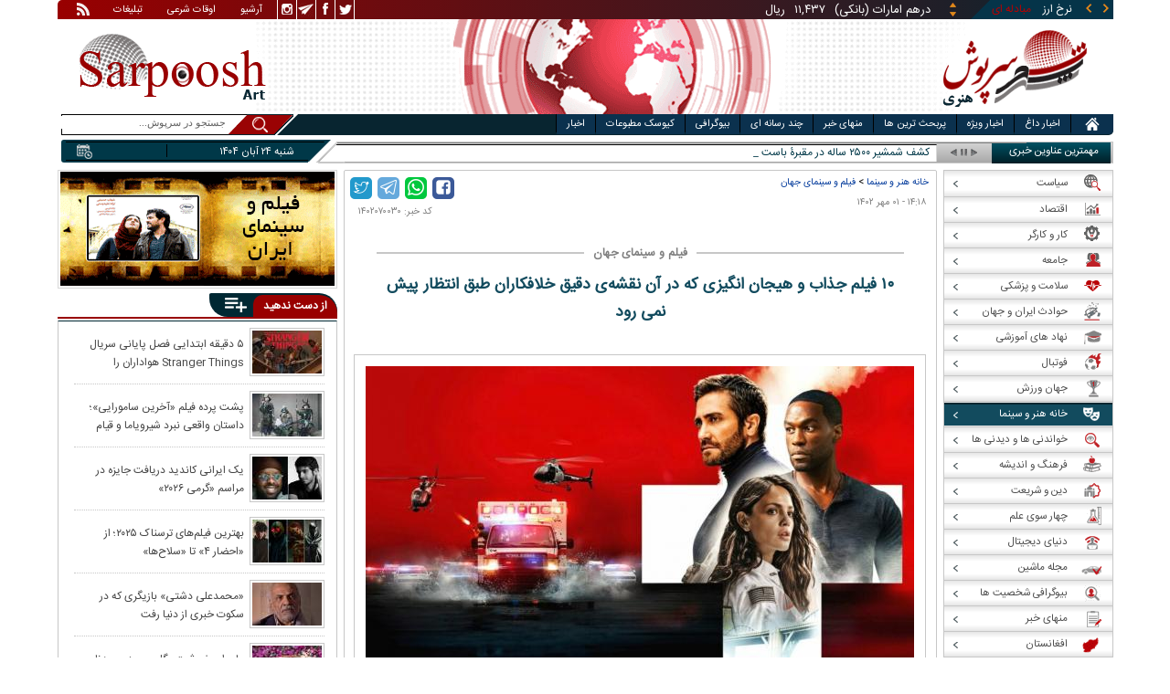

--- FILE ---
content_type: text/html; charset=utf-8
request_url: https://www.sarpoosh.com/art-cinema/movie-world/movie-world1402070030.html
body_size: 35913
content:
<!DOCTYPE html><html xmlns="http://www.w3.org/1999/xhtml" lang="fa" xml:lang="fa" dir="rtl" itemscope="itemscope" itemtype="https://schema.org/WebPage"><head><base href="https://www.sarpoosh.com" ><meta http-equiv="Content-Type" content="text/html; charset=utf-8"><meta name="viewport" content="width=device-width, initial-scale=1.0"><link rel="alternate" href="https://www.sarpoosh.com/art-cinema/movie-world/movie-world1402070030.html" hreflang="fa-ir" ><title>۱۰ فیلم جذاب و هیجان انگیزی که در آن نقشه‌ی دقیق خلافکاران طبق انتظار پیش نمی رود</title><meta name="description" content="روزیاتو | بیشتر مجرمان رویای سناریوی سریال سرقت پول یا Money Heist را در سر می پرورانند که در آن بزه و جرمی بی نقص را اجرا می کنند و با موفقیت فرار می کنند. با این حال، ا" /><meta name="keywords" content="اخبار فیلم و سینما, سینمای جهان,فیلم سینمایی,فیلم درباره خلافکارها,فیلم در مورد عدم پیش رفتن تقشه دقیق خلافکارها,فیلم Dog Day Afternoon,فیلم Before the Devil Knows You’re Dead" /><meta property="og:type" content="website" /><meta property="og:site_name" content="sarpoosh" /><meta property="og:url" content="//www.sarpoosh.com/art-cinema/movie-world/movie-world1402070030.html" /><meta property="og:title" content="۱۰ فیلم جذاب و هیجان انگیزی که در آن نقشه‌ی دقیق خلافکاران طبق انتظار پیش نمی رود" /><meta property="og:description" content="روزیاتو | بیشتر مجرمان رویای سناریوی سریال سرقت پول یا Money Heist را در سر می پرورانند که در آن بزه و جرمی بی نقص را اجرا می کنند و با موفقیت فرار می کنند. با این حال، ا" /><meta property="og:updated_time" content="2023-09-23T14:18:33+03:30" /><meta property="og:image" content="https://media.sarpoosh.com/images/0207/02-07-c36-38.jpg" /><meta property="og:image:url" content="https://media.sarpoosh.com/images/0207/02-07-c36-38.jpg" /><meta name="twitter:card" content="summary" /><meta name="twitter:creator" content="@sarpooshcom" /><meta property="og:country_name" content="Iran" /><meta name="twitter:url" content="//www.sarpoosh.com/art-cinema/movie-world/movie-world1402070030.html" /><meta name="twitter:creator:id" content="sarpoosh" /><meta name="twitter:title" content="۱۰ فیلم جذاب و هیجان انگیزی که در آن نقشه‌ی دقیق خلافکاران طبق انتظار" /><meta name="twitter:description" content="روزیاتو | بیشتر مجرمان رویای سناریوی سریال سرقت پول یا Money Heist را در سر می پرورانند که در آن بزه و جرمی بی نقص را اجرا می کنند و با موفقیت فرار می کنند. با این حال، ا" /><meta property="og:locale" content="fa_IR" /><meta name="twitter:image" content="https://media.sarpoosh.com/images/0207/02-07-c36-38.jpg" /><meta property="article:published_time" content="2023-09-23T14:18:33+03:30" /><meta property="article:modified_time" content="2023-09-23T14:18:33+03:30" /><meta itemprop="name" content="۱۰ فیلم جذاب و هیجان انگیزی که در آن نقشه‌ی دقیق خلافکاران طبق انتظار پیش نمی رود" /><meta itemprop="image" content="https://media.sarpoosh.com/images/0207/02-07-c36-38.jpg" /><meta itemprop="description" content="روزیاتو | بیشتر مجرمان رویای سناریوی سریال سرقت پول یا Money Heist را در سر می پرورانند که در آن بزه و جرمی بی نقص را اجرا می کنند و با موفقیت فرار می کنند. با این حال، ا" /><link href="//www.sarpoosh.com/sites/all/themes/custom/SARPOOSH/css/style5.css?v=1.88" rel="stylesheet" type="text/css" /><link href="//www.sarpoosh.com/sites/all/themes/custom/SARPOOSH/css/pub.css?v=1.0" rel="stylesheet" type="text/css" /><link href="//www.sarpoosh.com/sites/all/themes/custom/SARPOOSH/css/set.css?v=2.224" rel="stylesheet" type="text/css" /><link rel="canonical" href="https://www.sarpoosh.com/art-cinema/movie-world/movie-world1402070030.html" ><script src="//www.sarpoosh.com/misc/jquery.js?pq3s82"></script><script>(function(w,d,s,l,i){w[l]=w[l]||[];w[l].push({'gtm.start':
new Date().getTime(),event:'gtm.js'});var f=d.getElementsByTagName(s)[0],
j=d.createElement(s),dl=l!='dataLayer'?'&l='+l:'';j.async=true;j.src=
'https://www.googletagmanager.com/gtm.js?id='+i+dl;f.parentNode.insertBefore(j,f);
})(window,document,'script','dataLayer','GTM-THXKGP');</script><script>
now = new Date();
var head = document.getElementsByTagName('head')[0];
var script = document.createElement('script');
script.async = true;
script.type = 'text/javascript';
var script_address = 'https://cdn.yektanet.com/template/bnrs/yn_bnr.min.js';
script.src = script_address + '?v=' + now.getFullYear().toString() + '0' + now.getMonth() + '0' + now.getDate() + '0' + now.getHours();
head.appendChild(script);
</script></head><body id="art-cinema" > <noscript><iframe src="https://www.googletagmanager.com/ns.html?id=GTM-THXKGP"
height="0" width="0" style="display:none;visibility:hidden"></iframe></noscript> <header id="head" itemscope="itemscope" itemtype="https://schema.org/WPHeader"><div id="tape"><div class="abslt"><div id="tale"> <a href="/rss/" id="tars" target="_blank"></a> <a href="/advertising/" id="tata" target="_blank">تبلیغات</a> <span id="taog">اوقات شرعی</span> <a id="taar" href="/news-archives/" target="_blank">آرشیو</a> <a id="tain" rel="nofollow" href="https://www.instagram.com/sarpoosh" target="_blank"></a> <a id="tate" rel="nofollow" href="https://t.me/sarpoosh_news" target="_blank"></a> <a id="tafa" rel="nofollow" href="https://www.facebook.com/Sarpoosh-213702162368517" target="_blank"></a> <a id="tatw" rel="nofollow" href="https://twitter.com/sarpooshcom" target="_blank"></a></div><div id="tari"><div id="topslider"><div class="topsliderri"> <span class="fsh1"></span> <span class="fsh2"></span><div id="typee"><div class="typee"><div id="arz"><a href="/gold-currency/currency-price/"><p>نرخ ارز <span>مبادله ای</span></p></a></div><div id="tala"><a href="/gold-currency/gold-price/"><p>قیمت طلا</p></a></div><div id="seke"><a href="/gold-currency/coin-price/"><p>قیمت سکه</p></a></div><div id="khodro"><a href="/car-news/car-price/"><p>قیمت خودرو</p></a></div></div></div><div id="msl"></div></div><div class="topsliderle"> <span class="fsh3"></span> <span class="fsh4"></span><div class="arz"><div><div><div>دلار (بانکی)</div><div>۴۲,۰۰۰</div><div> ریال</div></div><div><div>یورو (بانکی)</div><div>۴۵,۹۶۵</div><div> ریال</div></div><div><div>پوند (بانکی)</div><div>۵۲,۵۱۶</div><div> ریال</div></div><div><div>درهم امارات (بانکی)</div><div>۱۱,۴۳۷</div><div> ریال</div></div><div><div>فرانک سوئیس (بانکی)</div><div>۴۷,۵۰۱</div><div> ریال</div></div><div><div>لیر ترکیه (بانکی)</div><div>۱,۴۶۰</div><div> ریال</div></div><div><div>یوان چین (بانکی)</div><div>۵,۸۶۹</div><div> ریال</div></div></div></div><div class="tala"><div><div><div>طلای ۱۸ عیار / ۷۵۰</div><div>۲۴,۲۸۰,۰۰۰</div><div> ریال</div></div><div><div>طلای ۱۸ عیار / ۷۴۰</div><div>۲۳,۹۵۶,۰۰۰</div><div> ریال</div></div><div><div>طلای ۲۴ عیار</div><div>۳۲,۳۷۳,۰۰۰</div><div> ریال</div></div><div><div>طلای دست دوم</div><div>۲۳,۹۵۶,۴۳۰</div><div> ریال</div></div></div></div><div class="seke"><div><div><div>سکه امامی</div><div>۲۸۷,۹۸۰,۰۰۰</div><div> ریال</div></div><div><div>سکه بهار آزادی</div><div>۲۵۴,۹۷۰,۰۰۰</div><div> ریال</div></div><div><div>نیم سکه</div><div>۱۵۱,۰۰۰,۰۰۰</div><div> ریال</div></div><div><div>ربع سکه</div><div>۱۰۱,۰۰۰,۰۰۰</div><div> ریال</div></div></div></div><div class="khodro"><div><div><div>ایران خودرو</div><div>دنا پلاس MT6</div><div>۹۳۰,۸۴۱,۰۰۰</div><div> تومان</div></div><div><div>رنو - Renault</div><div>آرکانا</div><div>۳,۴۹۰,۰۰۰,۰۰۰</div><div> تومان</div></div><div><div>مدیران خودرو</div><div>فونیکس FX</div><div>۲,۵۰۴,۲۰۰,۰۰۰</div><div> تومان</div></div><div><div>کیا موتورز - Kia Motors</div><div>کیا K3</div><div>۲,۴۰۰,۰۰۰,۰۰۰</div><div> تومان</div></div></div></div></div></div></div></div></div><div id="ban"><div > <a title="اخبار ایران و جهان" href="/"><div id="lfa"></div></a><div id="patr"></div><div id="gm"></div><div id="patl"></div><a title="news" href="/"><div id="len"></div></a></div></div></header><div id="sep1" class="sep"></div><div id="topb"> <nav id="nav"><div ><ul id="hmenu"><li id='home'><div class='tbl'></div><div class="tri"></div><a href="/" class="s-mhmenu1"><span></span></a></li><li class='hotnews'><div class='tbl'></div><div class="tri"></div><a href="/hotnews/" target="_blank">اخبار داغ</a></li><li class='top-news'><div class='tbl'></div><div class="tri"></div><a href="/top-news/" target="_blank">اخبار ویژه</a></li><li class='controversial-news'><div class='tbl'></div><div class="tri"></div><a href="/controversial-news/" target="_blank">پربحث ترین ها</a></li><li class='bestarticles'><div class='tbl'></div><div class="tri"></div><a href="/bestarticles/" target="_blank">منهای خبر</a></li><li id='multimedia'><div class='tbl'></div><div class="tri"></div><a >چند رسانه ای</a></li><li class='biography-2'><div class='tbl'></div><div class="tri"></div><a href="/biography/" target="_blank">بیوگرافی</a></li><li class='newspaper-2'><div class='tbl'></div><div class="tri"></div><a href="/newspaper/" target="_blank">کیوسک مطبوعات</a></li><li class='news'><div class='tbl'></div><div class="tri"></div><a href="/" target="_blank">اخبار</a></li></ul> <span id='multimediac' class="hiide"><span> <a href="/video-clips/" target="_blank">فیلم و صوت</a> <a href="/images/" target="_blank">گزارش تصویری</a> <a href="/caricature/" target="_blank">کاریکاتور</a></span> </span><div class='mtri2'></div></div> </nav><div id="topa"></div><div id="date"><div class="tnews"><div id="typed"><div><div> <a href="/interesting/attractive-news/attractive-news1404081220.html" target="_blank">کشف شمشیر ۲۵۰۰ ساله در مقبرۀ باستانی یک جنگجو</a></div><div> <a href="/digital-news/applications-socialnetwork/applications-socialnetwork1404081219.html" target="_blank">دومین نسخه بتا iOS 26.2 با چند تغییر جدید منتشر شد</a></div><div> <a href="/car-news/car-automobile/car-automobile1404081218.html" target="_blank">انقلاب در چراغ‌های خودرو؛ نخستین لامپ‌های LED‌ بدون لنز معرفی شدند</a></div><div> <a href="/education-news/university/university1404081221.html" target="_blank">معاون پیشین وزیر علوم: ۱۲ هزار استاد دانشگاه از ایران خارج شده‌اند</a></div><div> <a href="/politics/defense-news/defense-news1404081222.html" target="_blank">رزمایش موبایلی هشدار عمومی اجرا شد</a></div><div> <a href="/society/environment-tourism/environment-tourism1404081224.html" target="_blank">کاوه مدنی: ورشکستگی آبی را همان زمان در شورای عالی آب گفتم؛ به من گفتند جوان این حرف‌ها را نزن!</a></div><div> <a href="/economy/agriculture-foodindustry/agriculture-foodindustry1404081223.html" target="_blank">رئیس شورای تأمین دام: مردم دیگر توان خرید گوشت قرمز را ندارند</a></div><div> <a href="/art-cinema/tv-radio/tv-radio1404081217.html" target="_blank">مهران مدیری: امیدوارم فصل سوم سریال مرد هزارچهره برای نوروز آماده شود | نقش پدرم را بازی کردم</a></div><div> <a href="/society/traffic-weather/traffic-weather1404081216.html" target="_blank">هواشناسی: تنها ۲۰ ساعت دیگر تا ورود یک سامانه بارشی جدید فاصله داریم</a></div><div> <a href="/medical/hygiene/hygiene1404081211.html" target="_blank">سن ابتلا به دیابت نوع ۲ به ۲۰ سال رسید</a></div></div></div><div id="tnww"><div id="tnw"><div class="pcrg"></div><div class="pcti">مهمترین عناوین خبری</div> <span id="nent"></span> <span id="pct"></span> <span id="prnt"></span><div id="type"></div></div><div class="pcpg"></div><div class="pcpw"></div><div class="pcl"></div><div class="pctl"></div></div></div><div class="date"><div id="mmm"><div class="bbb"></div></div><div id="nnn"><div id="sss"><div id="date2">شنبه ۲۴ آبان ۱۴۰۴</div><span></span></div></div></div><div ><div id="searchicon"></div><div id="search"><form action="https://www.google.com/search" id="searchbox" method="get" target="_blank"><input type="hidden" value="sarpoosh.com/" name="domains"><input type="hidden" value="UTF-8" name="oe"><input type="hidden" value="UTF-8" name="ie"><input type="hidden" value="fa" name="hl"><input type="hidden" value="sarpoosh.com" name="sitesearch"><input id="query" type="text" value="جستجو در سرپوش..." onfocus="if (this.value == 'جستجو در سرپوش...') {this.value = '';}" onblur="if (this.value == '') {this.value = 'جستجو در سرپوش...';}" name="q"></form></div></div></div></div><div id="sep2" class="sep"></div><div id="p1"><div id="cent"><div id="article" itemscope itemtype="https://schema.org/Article" ><meta itemprop="description" content="روزیاتو | بیشتر مجرمان رویای سناریوی سریال سرقت پول یا Money Heist را در سر می پرورانند که در آن بزه و جرمی بی نقص را اجرا می کنند و با موفقیت فرار می کنند. با این حال، ا" /><meta itemprop="keywords" content="اخبار فیلم و سینما, سینمای جهان,فیلم سینمایی,فیلم درباره خلافکارها,فیلم در مورد عدم پیش رفتن تقشه دقیق خلافکارها,فیلم Dog Day Afternoon,فیلم Before the Devil Knows You’re Dead " /><meta itemprop="datePublished" content="2023-09-23 14:18:33" /><meta itemprop="dateModified" content="2023-09-23 14:18:33" /><meta itemprop="author" content="c401" /><meta itemprop="url" content="https://www.sarpoosh.com/art-cinema/movie-world/movie-world1402070030.html" /><meta itemprop="articleSection" content="movie-world" /><div ><div id="sharelinksht"><ul class="sharelinks"><li><a class="icon icon-facebook" href="https://www.facebook.com/sharer.php?u=https://www.sarpoosh.com/art-cinema/movie-world/movie-world1402070030.html&amp;t=%DB%B1%DB%B0%20%D9%81%DB%8C%D9%84%D9%85%20%D8%AC%D8%B0%D8%A7%D8%A8%20%D9%88%20%D9%87%DB%8C%D8%AC%D8%A7%D9%86%20%D8%A7%D9%86%DA%AF%DB%8C%D8%B2%DB%8C%20%DA%A9%D9%87%20%D8%AF%D8%B1%20%D8%A2%D9%86%20%D9%86%D9%82%D8%B4%D9%87%E2%80%8C%DB%8C%20%D8%AF%D9%82%DB%8C%D9%82%20%D8%AE%D9%84%D8%A7%D9%81%DA%A9%D8%A7%D8%B1%D8%A7%D9%86%20%D8%B7%D8%A8%D9%82%20%D8%A7%D9%86%D8%AA%D8%B8%D8%A7%D8%B1%20%D9%BE%DB%8C%D8%B4%20%D9%86%D9%85%DB%8C%20%D8%B1%D9%88%D8%AF" title="share on Facebook" rel="nofollow" target="_blank"></a></li><li><a class="icon icon-whatsapp" href="whatsapp://send?text=https://www.sarpoosh.com/art-cinema/movie-world/movie-world1402070030.html" title="share on WhatsApp" rel="nofollow" target="_blank"></a></li><li><a class="icon icon-telegram" href="https://telegram.me/share/url?url=https://www.sarpoosh.com/art-cinema/movie-world/movie-world1402070030.html&amp;text=%DB%B1%DB%B0%20%D9%81%DB%8C%D9%84%D9%85%20%D8%AC%D8%B0%D8%A7%D8%A8%20%D9%88%20%D9%87%DB%8C%D8%AC%D8%A7%D9%86%20%D8%A7%D9%86%DA%AF%DB%8C%D8%B2%DB%8C%20%DA%A9%D9%87%20%D8%AF%D8%B1%20%D8%A2%D9%86%20%D9%86%D9%82%D8%B4%D9%87%E2%80%8C%DB%8C%20%D8%AF%D9%82%DB%8C%D9%82%20%D8%AE%D9%84%D8%A7%D9%81%DA%A9%D8%A7%D8%B1%D8%A7%D9%86%20%D8%B7%D8%A8%D9%82%20%D8%A7%D9%86%D8%AA%D8%B8%D8%A7%D8%B1%20%D9%BE%DB%8C%D8%B4%20%D9%86%D9%85%DB%8C%20%D8%B1%D9%88%D8%AF" title="share on Telegram" rel="nofollow" target="_blank"></a></li><li><a class="icon icon-twitter" href="https://twitter.com/share?url=https://www.sarpoosh.com/art-cinema/movie-world/movie-world1402070030.html&amp;title=%DB%B1%DB%B0%20%D9%81%DB%8C%D9%84%D9%85%20%D8%AC%D8%B0%D8%A7%D8%A8%20%D9%88%20%D9%87%DB%8C%D8%AC%D8%A7%D9%86%20%D8%A7%D9%86%DA%AF%DB%8C%D8%B2%DB%8C%20%DA%A9%D9%87%20%D8%AF%D8%B1%20%D8%A2%D9%86%20%D9%86%D9%82%D8%B4%D9%87%E2%80%8C%DB%8C%20%D8%AF%D9%82%DB%8C%D9%82%20%D8%AE%D9%84%D8%A7%D9%81%DA%A9%D8%A7%D8%B1%D8%A7%D9%86%20%D8%B7%D8%A8%D9%82%20%D8%A7%D9%86%D8%AA%D8%B8%D8%A7%D8%B1%20%D9%BE%DB%8C%D8%B4%20%D9%86%D9%85%DB%8C%20%D8%B1%D9%88%D8%AF" title="Share on Twitter" rel="nofollow" target="_blank"></a></li></ul></div><script>
var giftofspeed = document.createElement('link');
giftofspeed.rel = 'stylesheet';
giftofspeed.href = 'https://www.sarpoosh.com//sites/all/modules/makan_sharelinks/files/fsharelinksicon.css?v3';
giftofspeed.type = 'text/css';
var godefer = document.getElementsByTagName('link')[0];
godefer.parentNode.insertBefore(giftofspeed, godefer);
jQuery(document).ready(function(){
jQuery('<div id="sharelinksf">'+(jQuery("#sharelinksht").html())+'</div>').insertBefore( ".form-item.form-type-item" );
//jQuery("#sharelinksht").html("");
});
</script></div><div class="ta"><div><div> <span class="doa"> ۱۴:۱۸ - ۰۱ مهر ۱۴۰۲ </span> <span class="nc"> کد خبر: ۱۴۰۲۰۷۰۰۳۰ </span><div class="ocat"> <span class="rocat"><span class="locat"><span class="mocat">فیلم و سینمای جهان</span></span></span></div></div></div></div><div class="brdcrm"> <a target="_blank" href="/art-cinema/" >خانه هنر و سینما</a> > <a target="_blank" href="/art-cinema/movie-world/">فیلم و سینمای جهان</a></div><div > <article id="fon"> <header><h1 class="ftil" itemprop="headline" content="۱۰ فیلم جذاب و هیجان انگیزی که در آن نقشه‌ی دقیق خلافکاران طبق انتظار پیش نمی رود"> ۱۰ فیلم جذاب و هیجان انگیزی که در آن نقشه‌ی دقیق خلافکاران طبق انتظار پیش نمی رود</h1> </header><div itemprop="articleBody" ><div><div><div class="iocw"><div itemprop="image" itemscope="" itemtype="https://schema.org/ImageObject" class="ioc"><img alt="فیلم سینمایی,فیلم درباره خلافکارها" height="337" src="https://media.sarpoosh.com/images/0207/02-07-c36-38.jpg" title="فیلم سینمایی" width="600" /><meta itemprop="url" content="https://media.sarpoosh.com/images/0207/02-07-c36-38.jpg" /><meta itemprop="width" content="" /><meta itemprop="height" content="" /><span class="lui"></span></div></div><p>روزیاتو | بیشتر مجرمان رویای سناریوی سریال سرقت پول یا Money Heist را در سر می پرورانند که در آن بزه و جرمی بی نقص را اجرا می کنند و با موفقیت فرار می کنند. با این حال، اوضاع به ندرت به این شکل پیش می رود، حداقل نه در هالیوود. در طول سال ها، مخاطبان با صدها فیلم درباره شخصیت های تبهکاری مواجه شده اند که قصد دارند کاری غیرقانونی انجام دهند اما همه چیز اشتباه پیش می رود. در میان این فیلم های متعدد، تعداد کمی از آن ها در ذهن خریدار بلیط یا استریمر می مانند، زیرا این فیلم ها عمدتاً یک خط داستانی کلیشه ای را دنبال می کنند که در آن ها تبهکارانی مرتکب جرم می شوند، سعی می کنند فرار کنند و سپس جلویشان گرفته می شود. اما برخی فیلم ها سناریوهای هوشمندانه و شخصیت های جذابی دارند که مخاطب را تا پایان درگیر خود می کنند. در ادامه این مطلب قصد داریم شما را با ۱۰ فیلم مسحور کننده آشنا کنیم در مورد اقدامات تبهکارانه ای که طبق نقشه پیش نمی روند.</p><p></p><p><span style="color:#0000cd;"><b>۱۰- Dog Day Afternoon (1975)&lrm;</b></span></p><div class="iocw"><div class="ioc"><img alt="فیلم سینمایی,فیلم درباره خلافکارها" height="337" src="https://media.sarpoosh.com/images/0207/02-07-c36-39.jpg" title="فیلم سینمایی" width="600" /><span class="lui"></span></div></div><p>مدت کوتاهی پس از بازی در نقش دو برادر به نام های مایکل و فردو کورلئونه در فیلم پدرخوانده: قسمت دوم، آل پاچینو و جان کازال در فیلم بعدازظهر سگی دوباره به هم می پیوندند، جایی که مجرمان داستان سعی می کنند از یک بانک سرقت کنند اما متوجه می شوند که بیشتر از ۱,۱۰۰ دلار در صندوق های بانک وجود ندارد چون درست بعد از خالی کردن روتین صندوق های بانک از پول، دست به سرقت زده اند. در این فیلم، جذابیت رابطه بین دو بازیگر درست همانند چیزی بود که فیلم افسانه ای مافیایی قبل ترشان دیده بودیم. پاچینو نقش رییس را بازی می کند و کازال نقش تبهکاری بی حال را بازی می کند که پشیمانی از این خطا در صورتش موج می زند.</p><p></p><p>برای بیشتر سارقان بانک، انگیزه سرقت تنها ثروتمند شدن است در حالی که در مورد سانی (پاچینو)، او تنها می خواهد هزینه عمل جراحی تغییر جنسیت معشوقش را تامین کند. علاوه بر این، او به اندازه کافی به گروگان ها اهمیت می دهد تا برایشان پیتزا سفارش دهد. به همین دلیل، مخاطبان چاره ای جز دلسوزی و همراهی با او ندارند. بعدازظهر سگی از استفاده از تعداد زیادی تبهکار در داستان نیز خودداری می کند. تنها سانی و سال (کازال) به عنوان خلافکار و سارقان بانک در داستان وجود دارند، بنابراین داستان بسیار متمرکزتر است.</p><p></p><p><span style="color:#0000cd;"><b>۹- Before the Devil Knows You’re Dead (2007)&lrm;</b></span></p><div class="iocw"><div class="ioc"><img alt="فیلم سینمایی,فیلم درباره خلافکارها" height="337" src="https://media.sarpoosh.com/images/0207/02-07-c36-40.jpg" title="فیلم سینمایی" width="600" /><span class="lui"></span></div></div><p>پیش از آنکه شیطان بفهمد مرده ای، به لطف داستان غنی اش یک شاهکار تمام عیار است. در این فیلم، برادران اندی و هنک تصمیم می گیرند از فروشگاه جواهرات والدینشان سرقت کنند زیرا هر دوی آن ها نیاز مبرمی به پول دارند. این سرقت ظاهراً آسان زمانی به فاجعه تبدیل می شود که سارق بیش از حد جسور و خشن شده و در نتیجه مادر دو بردار کشته می شود. پدر آن ها که به شدت عصبانی است مصم است تا مجرمان را شکار کند، غافل از اینکه فرزندانش در این کار دست دارند.</p><p></p><p>به همان اندازه که نقشه سرقت جذاب و سرگرم کننده است، پیش از آنکه شیطان بفهمد مرده ای فقط در مورد تعقیب و گریز و تحقیقات پلیسی نیست. این فیلم مجموعه ای از فریبکاری ها و نقشه های درهم تنیده است، به ویژه رابطه هنک با همسر اندی. فیلم همچنین یک پایان فراموش نشدنی دارد که در آن پدر یکی از دو پسرش را با بالش خفه می کند، قبل از این که با جسارت تمام و مانند انسانی بیروح از محل جنایت خارج شود.</p><p></p><p><span style="color:#0000cd;"><b>۸- The Killing (1956)&lrm;</b></span></p><div class="iocw"><div class="ioc"><img alt="فیلم سینمایی,فیلم درباره خلافکارها" height="390" src="https://media.sarpoosh.com/images/0207/02-07-c36-41.jpg" title="فیلم سینمایی" width="600" /><span class="lui"></span></div></div><p>باورکردنی نیست که جرم در فیلم کشتن (استنلی کوبریک) با توجه به دقت و ریزبینی نقشه، اشتباه پیش می رود، اما هر زمان که مجرم ادعا کند که این «آخرین جرم» آن ها است، مخاطبان با اطمینان می توانند بگویند که همه چیز از هم می پاشد. نقشه توسط یک مجرم حرفه ای به نام جانی کلی طراحی شده است که قصد دارد ۲ میلیون دلار از اتاق شمارش پول های یک پیست مسابقه سرقت کند و با همسرش زندگی خوب و بی دردسری را آغاز کند.</p><p></p><p>کلی انواعی از نیروهای زبده و واجد شرایط را استخدام می کند، از یک افسر دروغگو گرفته تا یک تیرانداز، و آن ها فکر همه جا را کرده اند تا مطمئن شوند که همه چیز به خوبی پیش می رود. متاسفانه یکی از آن ها تصمیم می گیرد برای تحت تاثیر قرار دادن همسر خیانتکارش، نقشه سرقتشان را برای او بازگو کند. او هم که زنی بسیار شیطان صفت است، خود فردی را استخدام می کند تا از سارقان سرقت کند. از آنجا به بعد، همه چیز به بیراهه می رود.</p><p></p><p><span style="color:#0000cd;"><b>۷- Fargo (1996)&lrm;</b></span></p><div class="iocw"><div class="ioc"><img alt="فیلم سینمایی,فیلم درباره خلافکارها" height="337" src="https://media.sarpoosh.com/images/0207/02-07-c36-42.jpg" title="فیلم سینمایی" width="600" /><span class="lui"></span></div></div><p>اتفاقاتی که در فیلم موفق دهه ۹۰ برادران کوئن رخ می دهد، شاید باور کردنی نباشد، با این حال فارگو بر اساس یک داستان واقعی ساخته شده است. در اینجا مخاطبان ویلیام اچ. میسی را می بیند که همان نقشه هایی که در سریال Shameless از او دیده بودیم را طراحی می کند . شخصیت او، جری، ترتیبی می دهد که همسرش ربوده شود تا بتواند از پدر ثروتمندش باج بگیرد، اما هیچ چیز آنطور که او تصور می کند پیش نمی رود.</p><p></p><p>طمع، خیانت و بی دقتی اصلی ترین مقصران این ماموریت شکست خورده هستند. تبهکارانی که او استخدام می کند به یک سرباز شلیک می کنند و خود را به اهدافی برای پلیس دیگری تبدیل می کنند، در حالی که جری به این دو تبهکار دست و پاچلفتی می گوید که باج مورد نظر او ۸۰ هزار دلار خواهد بود و سپس به پدرزنش به دروغ می گوید که آدم ربایان ۱ میلیون دلار درخواست کرده اند. همانطور که همه انتظار دارند، نقشه آن ها ذره ای طبق پیش بینی ها پیش نمی رود.</p><p></p><p><span style="color:#0000cd;"><b>۶- Quick Change (1990)&lrm;</b></span></p><div class="iocw"><div class="ioc"><img alt="فیلم سینمایی,فیلم درباره خلافکارها" height="340" src="https://media.sarpoosh.com/images/0207/02-07-c36-43.jpg" title="فیلم سینمایی" width="600" /><span class="lui"></span></div></div><p>طرفداران بیل ماری همیشه می توانند از او انتظار کمدی داشته باشند، مهم نیست که فیلم چقدر جدی است و وقتی شخصیت او در فیلم تغییر سریع، شاهد سرقت او از یک بانک هستند، تماشاگران شروع به لحظه شماری می کنند تا ببینند که چه زمانی کنترل اوضاع از دست او خارج شده و موضوع کمدی می شود. گریم (ماری) با لباس دلقک ها، پس از بستن دینامیت تقلبی به کمرش، یک میلیون دلار می دزدد. در حالی که او و دو همدستش در حال فرار هستند، سرنوشت به هر شکل ممکن علیه آن ها توطئه می کند.</p><p></p><p>از گم شدن در بزرگراه بروکلین – کوئینز گرفته تا دیدار با سارق دیگری که از آن ها دزدی می کند، این سه سارق هرگز فرصت استراحت و آرامش پیدا نمی کنند. لحظات کمدی زیادی نیز در فیلم وجود دارد، به ویژه دو مورد که شخصیت ها خود را بی هوش می کنند. این فیلم در مقایسه با دیگر آثار این بازیگر، به راحتی یکی از فیلم های بی نظیر و دیدنی بیل ماری خواهد بود که نباید از دست بدهید.</p><p></p><p><span style="color:#0000cd;"><b>۵- Set It Off (1996)&lrm;</b></span></p><div class="iocw"><div class="ioc"><img alt="فیلم سینمایی,فیلم درباره خلافکارها" height="410" src="https://media.sarpoosh.com/images/0207/02-07-c36-44.jpg" title="فیلم سینمایی" width="600" /><span class="lui"></span></div></div><p>هالیوود همیشه بر این فرضیه تاکید داشته که بهترین و بی نقص ترین جرم ها توسط مردان اجرا می شود، بنابراین منفجرش کن یک داستان بسیار تازه و متفاوت است. در این فیلم چهار بازیگر سرشناس سیاه پوست (ویویکا فاکس، کویین لطیفه، جیدا پینکت اسمیت و کیمبرلی الیس) در نقش سرایدارانی بازی می کنند که از حقوق ناچیز خود خسته شده و برای کسب درآمد بیشتر شروع به سرقت از بانک ها می کنند. وقتی کارفرمای آن ها پول ها را از آن ها می دزدد و پس از درگیری، او را می کشند، همه چیز به بیراهه می رود. آن ها سپس تصمیم می گیرند که آخرین سرقت خود را انجام دهند، اما این یکی به خوبی سرقت های قبلی شان پیش نمی رود.</p><p></p><p>به لطف انتخاب های موسیقایی و کادربندی های دوربین عالی و بی نقصی که اضطراب را برجسته می کنند، فضای پرتنش داستان هرگز فروکش نمی کند. به هر حال، این فیلم زاییده مغز متفکر یکی از نادیده گرفته شده ترین کارگردانان هالیوود یعنی اف. گَری گری است، کارگردانی که علیرغم ساخت فیلم هایی چون Straight Outta Compton, Law Abiding Citizen, و The Fate of the Furious هرگز سرخط خبرها نبوده است، اما هر بیننده ای که منفجرش کن را تماشا کند، احتمالاً به سراغ دیگر فیلم های او نیز خواهد رفت.</p><p></p><p><span style="color:#0000cd;"><b>۴- Reservoir Dogs (1992)&lrm;</b></span></p><div class="iocw"><div class="ioc"><img alt="فیلم سینمایی,فیلم درباره خلافکارها" height="410" src="https://media.sarpoosh.com/images/0207/02-07-c36-45.jpg" title="فیلم سینمایی" width="600" /><span class="lui"></span></div></div><p>برای شروع حرفه کارگردانی، سگ های انباری فیلمی بسیار قابل توجه و برجسته است. این فیلم درباره شش مجرمی است که پس از کمین نیروهای پلیس مجبور می شوند پس از شروع یک سرقت، راهشان برای فرار را با تیراندازی باز کنند. آن ها در حالی که در یک انبار مخفی شده اند، متوجه می شوند که از قبل برایشان نقشه کشیده بودند و نقشه آن ها لو رفته بود و البته یکی از آن ها در واقع یک افسر مخفی پلیس است.</p><p></p><p>به طور کلی، سگ های انباری فیلمی بسیار خونین است، اما به دلیل هنری که در آن نهفته است، یک شاهکار است. کوئنتین تارانتینو برای قوی تر کردن فیلم و در عین حال بازی با نقاط قوت بازیگران مطرحش، به شدت به تقلید ادبی و ادای احترام به فیلم های برجسته تاریخ سینما متکی است. خود سرقت هیچ وقت نشان داده نمی شود، بنابراین طرفداران فرصت زیادی برای لذت بردن از هرج و مرجی که در ادامه سرقت به وجود می آید، دارند.</p><p></p><p><span style="color:#0000cd;"><b>۳- Ambulance (2022)&lrm;</b></span></p><div class="iocw"><div class="ioc"><img alt="فیلم سینمایی,فیلم درباره خلافکارها" height="399" src="https://media.sarpoosh.com/images/0207/02-07-c36-46.jpg" title="فیلم سینمایی" width="600" /><span class="lui"></span></div></div><p>منتقدان سینمایی همیشه در مورد آثار مایکل بی حرف های تندی برای گفتن داشته اند، با این حال این کارگردان به طرز شگفت انگیزی پس از اکران فیلم آمبولانس مورد تحسین اکثر منتقدان قرار گرفت. در این فیلم ویل شارپ (یحیی عبدالمتین دوم)، کهنه سربازی است که از برادر خوانده اش دنی (جیک جیلنهال) برای عمل جراحی همسرش کمک مالی می خواهد و این دو در نهایت به ایده سرقت از یک بانک می رسند. اما این نقشه زمانی خراب می شود که یک افسر می آید تا با یکی از تحویلداران بانک قرار عاشقانه بگذارد. در ادامه تیراندازی بین پلیس و سارقان آغاز می شود و پس از آن دو برادر سوار بر یک آمبولانس فرار می کنند.</p><p></p><p>آمبولانس به شدت از نقاط قوت بازیگران اصلی خود بهره می برد در شرایطی که هر دوی آن ها هیچ گاه بازی های بدی از خود نشان نداده اند. همچنین کارگردان راه های ابتکاری و خلاقانه ای برای طولانی کردن آنچه که باید یک تعقیب و گریز سریع باشد، پیدا می کند. برای بیش از ۲ ساعت، آمبولانس به حرکت خود ادامه می دهد و زمانی که بالاخره اوج داستان فرا می رسد، مشخص می شود که ارزش صبر کردن را داشته است.</p><p></p><p><span style="color:#0000cd;"><b>۲- Heat (1995)&lrm;</b></span></p><div class="iocw"><div class="ioc"><img alt="فیلم سینمایی,فیلم درباره خلافکارها" height="394" src="https://media.sarpoosh.com/images/0207/02-07-c36-47.jpg" title="فیلم سینمایی" width="600" /><span class="lui"></span></div></div><p>دومین همکاری مشترک بین آل پاچینو و رابرت دنیرو تا به امروز، هنوز هم به وفور مورد بحث قرار می گیرد و دلیل اصلی آن بازی موش و گربه جذاب بین نیل مک کالی (دنیرو) سارق و ستوان وینسنت هانا از پلیس لس آنجلس (پاچینو) است. برای نیل، اوضاع زمانی خراب می شود که مردانش در جریان سرقت محموله ای به ارزش ۱.۶ میلیون دلار از یک خودروی زرهی، نگهبانان را می کشند.</p><p></p><p>بنابراین بخش عمده ای از زمان فیلم مخمصه به درگیری نیل با تیم خودش اختصاص دارد، در شرایطی که هانا به آرامی تلاش می کند تا او را به دام بیندازد. عطش سارق اصلی داستان برای انتقام گرفتن نیز به نوبه خود به اشتباه بزرگ او تبدیل می شود. در یک لحظه، او فرصت آسانی برای فرار پیدا می کند اما تصمیم می گیرد ابتدا به سراغ یکی از همکاران سابقش برود. این اقدام او را در رادار هانا قرار می دهد و منجر به یکی از رضایت بخش ترین تعقیب و گریزهای نهایی در تاریخ سینما می شود.</p><p></p><p><span style="color:#0000cd;"><b>۱- The Getaway (1972)&lrm;</b></span></p><div class="iocw"><div class="ioc"><img alt="فیلم سینمایی,فیلم درباره خلافکارها" height="400" src="https://media.sarpoosh.com/images/0207/02-07-c36-48.jpg" title="فیلم سینمایی" width="600" /><span class="lui"></span></div></div><p>در دهه های ۶۰ و ۷۰ میلادی، هیچ کس بهتر از استیو مک کویین نقش یک مرد خونسرد و جذاب را بازی نمی کرد. فیلم گریز پس از آن ساخته شد که مک کویین در فیلم بولیت، فورد موستانگ GT خود را در خیابان های سان فرانسیسکو حسابی گرداننده بود، پیش از آن سوار بر یک موتورسیکلت در حال فرار از اردوگاه اسرای جنگی آلمان در فرار بزرگ باشد.</p><p></p><p>در این فیلم، یک تاجر فاسد به داک (مک کویین) کمک می کند تا در ازای سرقت از بانک به همراه تیمی که در اختیارش قرار خواهد گرفت، به او کمک کند تا آزادی مشروط پیدا کند. مراحل اولیه عملیات به خوبی پیش می رود تا زمانی که غرور و بی دقتی باعث خراب شدن نقشه سرقت می شود. داک باهوش پول ها را می گیرد و سعی می کند با همسرش به مکزیک فرار کند، اما این سفر آسان نیست چون هم ماموران پلیس و هم اشرار آن ها را تعقیب می کنند.</p><p></p><p></p></div></div><div class="form-item form-type-item"><div class="node-rate"><div class="brti"><div class="item-list"><ul><li class="first"><bdi><span class="like-node" id=rate1-447595></span>14</bdi></li><li class="last"><bdi><span class="dislike-node" id="rate2-447595"></span>2</bdi></li></ul></div><div id="specificChart" class="donut-size"><div class="pie-wrapper"><span class="label"><span class="num">۵۰</span><span class="smaller">%</span></span><div class="pie" style="clip: rect(auto auto auto auto);"><div class="left-side half-circle" style="border-width: 5px; transform: rotate(241deg);"></div><div class="right-side half-circle" style="transform: rotate(180deg); border-width: 5px;"></div></div><div class="shadow" style="border-width: 5px;"></div></div></div></div></div></div></div></article><meta itemprop="commentCount" content="0" ></div><div class="mra"><div class="hb"><div class="heading"> <span class="bt">مطالب پیشنهادی </span> <span class="iconb"><span></span></span></div><div class='hbl'></div></div><div id="mraw"><div><div><a href="/art-cinema/movie-world/movie-world1404081114.html"><span></span><img src="https://media.sarpoosh.com/images/0408/small_04-08-c36-1403.jpg" alt="زلیخا,فیلم و سریال درباره زلیخا" title="5 بازیگر زن ایرانی و خارجی که نقش «زلیخا» را بازی کردند" /></a><a href="/art-cinema/movie-world/movie-world1404081114.html">۵ بازیگر زن ایرانی و خارجی که نقش «زلیخا» را بازی کردند</a></div><div><a href="/art-cinema/movie-world/movie-world1404080987.html"><span></span><img src="https://media.sarpoosh.com/images/0408/small_04-08-c36-1232.jpg" alt="فیلم ترسناک,بهترین فیلم‌های ترسناک ۲۰۲۵" title="بهترین فیلم‌های ترسناک ۲۰۲۵؛ از «احضار ۴» تا «سلاح‌ها»" /></a><a href="/art-cinema/movie-world/movie-world1404080987.html">بهترین فیلم‌های ترسناک ۲۰۲۵؛ از «احضار ۴» تا «سلاح‌ها»</a></div><div><a href="/art-cinema/movie-world/movie-world1404080914.html"><span></span><img src="https://media.sarpoosh.com/images/0408/small_04-08-c36-1134.jpg" alt="سریال Stranger Things,فصل پایانی سریال Stranger Things" title="۵ دقیقه‌ ابتدایی فصل پایانی سریال Stranger Things هواداران را هیجان‌زده کرد" /></a><a href="/art-cinema/movie-world/movie-world1404080914.html">۵ دقیقه‌ ابتدایی فصل پایانی سریال Stranger Things هواداران را هیجان‌زده کرد</a></div></div></div></div><div class="ctagv"><div class="hb"><div class="heading"> <span class="bt">همه چیز درباره </span> <span class="iconb"><span></span></span></div><div class='hbl'></div></div><div><span class="ctv1"></span><div><div class="vtagv"><h3><a href="https://www.sarpoosh.com/cafecinema/هالیوود.html">هالیوود</a></h3> <a href="https://www.sarpoosh.com/cafecinema/هالیوود.html" ><img alt="هالیوود" title="هالیوود" src="https://media.sarpoosh.com/images/0203/small_02-03-c36-870.jpg" /></a></div><div class="vtagv"><h3><a href="/cafecinema/بازیگران-هالیوود.html">بازیگران هالیوود</a></h3> <a href="/cafecinema/بازیگران-هالیوود.html" ><img alt="بازیگران هالیوود" title="بازیگران هالیوود" src="https://media.sarpoosh.com/images/0309/small_03-09-c36-1951.jpg" /></a></div><div class="vtagv"><h3><a href="/cafecinema/فیلم-سینمایی.html">فیلم سینمایی</a></h3> <a href="/cafecinema/فیلم-سینمایی.html" ><img alt="فیلم سینمایی" title="فیلم سینمایی" src="https://media.sarpoosh.com/images/0005/small_00-05-c36-171.jpg" /></a></div><div class="vtagv"><h3><a href="/cafetourism/خلافکار.html">خلافکار</a></h3> <a href="/cafetourism/خلافکار.html" ><img alt="خلافکار" title="خلافکار" src="https://media.sarpoosh.com/images/9801/small_98-01-c36-3551.jpg" /></a></div></div><span class="ctv2"></span></div></div><div class="comnt"><div id="chw"><div id="chf"><span id="chi"></span><span id="chd">نظر شما چیست؟</span></div><div id="chp"><div><div> انتشار یافته: <span>۰</span></div></div></div><div id="chl"><div><div>در انتظار بررسی:<span>۰</span></div></div></div><div id="che"><div><div>غیر قابل انتشار: <span>۰</span></div></div></div><div id="chw2"> <span class="chti"></span><div class="jadid activee" onClick="return sort1()">جدیدترین</div><div class="ghadimi deactt" onClick="return sort2()">قدیمی ترین</div></div></div><div id="cm" itemprop="comment"><div></div></div><span class="cmore"><span></span><span></span>مشاهده کامنت های بیشتر</span><form class="comment-form user-info-from-cookie ajax-comments-reply-form-447595-0-0 ajax-comments-form-add" id="ajax-comments-reply-form-447595-0-0" action="/comment/reply/447595" method="post" accept-charset="UTF-8"><div><div class="form-item form-type-textfield form-item-name"> <label for="edit-name">نام و نام خانوادگی </label> <input type="text" id="edit-name" name="name" value="" size="30" maxlength="60" class="form-text" /></div><div class="form-item form-type-textfield form-item-mail"> <label for="edit-mail">ایمیل </label> <input type="text" id="edit-mail" name="mail" value="" size="30" maxlength="64" class="form-text" /><div class="description">The content of this field is kept private and will not be shown publicly.&lrm;</div></div><input type="hidden" name="form_build_id" value="form-R6JQ3UwjvGMZgscWhze0fosTuxdxDrMM8hsD_6pf_R4" /><input type="hidden" name="form_id" value="comment_node_page_form" /><div class="field-type-text-long field-name-comment-body field-widget-text-textarea form-wrapper" id="edit-comment-body"><div id="comment-body-add-more-wrapper"><div class="form-item form-type-textarea form-item-comment-body-und-0-value"> <label for="edit-comment-body-und-0-value">نظر شما <span class="form-required" title="لطفا این فیلد را پر کنید">*</span></label><div class="form-textarea-wrapper resizable"><textarea class="text-full form-textarea required" id="edit-comment-body-und-0-value" name="comment_body[und][0][value]" cols="60" rows="3"></textarea></div></div></div></div><div class="LsOyqKDfTkryKCWMqVvFNxvAdqSTLqdxFSRSDtWwDnQkMNVZJqFwJVRNkJGUWJqC"><fieldset class="captcha form-wrapper"><legend><span class="fieldset-legend">CAPTCHA</span></legend><div class="fieldset-wrapper"><div class="fieldset-description">This question is for testing whether or not you are a human visitor and to prevent automated spam submissions.&lrm;</div><input type="hidden" name="captcha_sid" value="480161903" /><input type="hidden" name="captcha_token" value="c50db662f17e9e5df31e804e9e86daf5" /><div class="form-item form-type-textfield form-item-captcha-response"> <label for="edit-captcha-response">Website URL </label> <input tabindex="-1" type="text" id="edit-captcha-response" name="captcha_response" value="" size="60" maxlength="128" class="form-text" /></div></div></fieldset></div><div class="form-actions form-wrapper" id="edit-actions"><input type="submit" id="edit-ajax-comments-reply-form-447595-0-0" name="op" value="ثبت" class="form-submit" /></div></div></form><script>function sort1(){return $.ajax({url:"/views/ajax",type:"post",data:{view_name:"comments_views",view_display_id:"block_3",view_args:"447595"},dataType:"json",success:function(c){if($("#cm").html(c[1].data),document.getElementById("cm")){var n=10;$(".cmore").on("click",function(c){n+=10;for(var s=1;s<=n;s++)$(".cmrw:nth-child("+s+")").css("display","block")})}$(".cmrw").find("div.test0").length>0&&($(".test0").parent().closest(".cmrw").addClass("prntcm"),$(".comnt #cm .cmrw  p.comn>span").append("<span class='comn2'></span>")),$(".cmrw").length<10&&$(".cmore").css("display","none")}}),!1}function sort2(){return $.ajax({url:"/views/ajax",type:"post",data:{view_name:"comments_views",view_display_id:"block_1",view_args:"447595"},dataType:"json",success:function(c){if($("#cm").html(c[1].data),document.getElementById("cm")){var n=10;$(".cmore").on("click",function(c){n+=10;for(var s=1;s<=n;s++)$(".cmrw:nth-child("+s+")").css("display","block")})}$(".cmrw").find("div.test0").length>0&&($(".test0").parent().closest(".cmrw").addClass("prntcm"),$(".comnt #cm .cmrw  p.comn>span").append("<span class='comn2'></span>")),$(".cmrw").length<10&&$(".cmore").css("display","none")}}),!1}function sort3(){return $.ajax({url:"/views/ajax",type:"post",data:{view_name:"comments_views",view_display_id:"block_4",view_args:"447595"},dataType:"json",success:function(c){if($("#cm").html(c[1].data),document.getElementById("cm")){var n=10;$(".cmore").on("click",function(c){n+=10;for(var s=1;s<=n;s++)$(".cmrw:nth-child("+s+")").css("display","block")})}$(".cmrw").find("div.test0").length>0&&($(".test0").parent().closest(".cmrw").addClass("prntcm"),$(".comnt #cm .cmrw  p.comn>span").append("<span class='comn2'></span>")),$(".cmrw").length<10&&$(".cmore").css("display","none")}}),!1}</script></div></div><div id="content"><div class="pbts"><div id="pbtsw"><div><div><div><a href="/politics/international-news/international-news1404081163.html"><img src="https://media.sarpoosh.com/images/0408/medium_04-08-c36-1476.jpg" alt="دونالد ترامپ,رئیس جمهور آمریکا" title="ترامپ: ادعای دموکرات‌ها درباره اپستین دروغی برای انحراف افکار عمومی است"></a></div><div><a href="/politics/international-news/international-news1404081163.html">ترامپ: ادعای دموکرات‌ها درباره اپستین دروغی برای انحراف افکار عمومی است</a></div></div><div><div><a href="/politics/domestic-policy/domestic-policy1404081162.html"><img src="https://media.sarpoosh.com/images/0408/medium_04-08-c36-1474.jpg" alt="نارضایتی مردم ایران,جزئیات نظرسنجی جدید ایسپا و نارضایتی ۹۲ درصدی مردم" title="جزئیات نظرسنجی جدید ایسپا و نارضایتی ۹۲ درصدی مردم | پزشکیان: اگر مردم راضی نیستند، ایراد از ماست نه آمار"></a></div><div><a href="/politics/domestic-policy/domestic-policy1404081162.html">جزئیات نظرسنجی جدید ایسپا و نارضایتی ۹۲ درصدی مردم | پزشکیان: اگر مردم راضی نیستند، ایراد از ماست نه آمار</a></div></div><div><div><a href="/accident/road-accidents/road-accidents1404081164.html"><img src="https://media.sarpoosh.com/images/0408/medium_04-08-c36-1477.jpg" alt="انحراف اتوبوس در جاده سبزوار- نیشابور,حوادث نیشابور" title="انحراف اتوبوس در جاده سبزوار- نیشابور با ۲۳ مصدوم"></a></div><div><a href="/accident/road-accidents/road-accidents1404081164.html">انحراف اتوبوس در جاده سبزوار- نیشابور با ۲۳ مصدوم</a></div></div><div><div><a href="/politics/domestic-policy/domestic-policy1404081165.html"><img src="https://media.sarpoosh.com/images/0408/medium_04-08-c36-1478.jpg" alt="علی انصاری,امپراتوری علی انصاری در لندن" title="امپراتوری علی انصاری در لندن برابر کل بودجه محرومیت‌زدایی ایران | موسس بانک آینده به دنبال ساخت ۶۵ آپارتمان لوکس در گران‌ترین خیابان انگیس بود"></a></div><div><a href="/politics/domestic-policy/domestic-policy1404081165.html">امپراتوری علی انصاری در لندن برابر کل بودجه محرومیت‌زدایی ایران | موسس بانک آینده به دنبال ساخت ۶۵ آپارتمان لوکس در گران‌ترین خیابان انگیس بود</a></div></div><div><div><a href="/economy/oil-energy/oil-energy1404081166.html"><img src="https://media.sarpoosh.com/images/0408/medium_04-08-c36-1480.jpg" alt="بی آبی در ایران,بحران آب در ایران" title="فاجعه آبی در راه است، اما دولت هنوز از مخزن خانگی می‌گوید | مازوت‌سوزی و آلودگی هوا عامل کاهش بارش است"></a></div><div><a href="/economy/oil-energy/oil-energy1404081166.html">فاجعه آبی در راه است، اما دولت هنوز از مخزن خانگی می‌گوید | مازوت‌سوزی و آلودگی هوا عامل کاهش بارش است</a></div></div><div><div><a href="/economy/agriculture-foodindustry/agriculture-foodindustry1404081161.html"><img src="https://media.sarpoosh.com/images/0408/medium_04-08-c36-1471.jpg" alt="قیمت گوشت قرمز,قیمت شیر پاکتی و شیر کاکائو" title="قیمت گوشت فقط در یک هفته ۴ بار گران شد | عکس جنجالی از مقایسه عجیب قیمت دو کیسه شیر به فاصله چند روز"></a></div><div><a href="/economy/agriculture-foodindustry/agriculture-foodindustry1404081161.html">قیمت گوشت فقط در یک هفته ۴ بار گران شد | عکس جنجالی از مقایسه عجیب قیمت دو کیسه شیر به فاصله چند روز</a></div></div><div><div><a href="/politics/middleeast/middleeast1404081160.html"><img src="https://media.sarpoosh.com/images/0408/medium_04-08-c36-1470.jpg" alt="السودانی,پیروزی السودانی در انتخابات عراق" title="پیروزی «السودانی» در انتخابات عراق"></a></div><div><a href="/politics/middleeast/middleeast1404081160.html">پیروزی «السودانی» در انتخابات عراق</a></div></div><div><div><a href="/economy/oil-energy/oil-energy1404081156.html"><img src="https://media.sarpoosh.com/images/0408/medium_04-08-c36-1466.jpg" alt="نفت,کاهش قیمت نفت" title="قیمت جهانی نفت افت کرد | بازار‌ چشم‌انتظار بازگشایی دولت آمریکا"></a></div><div><a href="/economy/oil-energy/oil-energy1404081156.html">قیمت جهانی نفت افت کرد | بازار‌ چشم‌انتظار بازگشایی دولت آمریکا</a></div></div><div><div><a href="/politics/parties-news/parties-news1404081155.html"><img src="https://media.sarpoosh.com/images/0408/medium_04-08-c36-1465.jpg" alt="جواد امام,صحبت های جواد امام درباره بحران آب در کشور" title="جواد امام: تصمیم‌گیران آب، حسابداری و الهیات خوانده‌اند | وزیر نیرو اختیار تغییر مدیران خود را ندارد"></a></div><div><a href="/politics/parties-news/parties-news1404081155.html">جواد امام: تصمیم‌گیران آب، حسابداری و الهیات خوانده‌اند | وزیر نیرو اختیار تغییر مدیران خود را ندارد</a></div></div><div><div><a href="/politics/domestic-policy/domestic-policy1404081157.html"><img src="https://media.sarpoosh.com/images/0408/medium_04-08-c36-1467.jpg" alt="مخالفان جمهوری اسلامی,ماجرای بازداشت دو نظامی معترض با پرچم شیر و خورشید در متروی تهران" title="ماجرای بازداشت دو نظامی معترض با پرچم شیر و خورشید در متروی تهران"></a></div><div><a href="/politics/domestic-policy/domestic-policy1404081157.html">ماجرای بازداشت دو نظامی معترض با پرچم شیر و خورشید در متروی تهران</a></div></div></div></div><div id="lsa"><span></span></div><div id="rsa"><span></span></div></div><div class="bio"> <section><div class="wtitr"><div class="tln"></div><div class="rtr"><div class="rtr1"><span></span></div><div class="rtr2"><h4><span><a href="/biography/" target="_blank">بیوگرافی</a></span></h4> <span class="rticon"></span></div><div class="rtr3"><span></span></div></div><div class="rpa"></div><div class="mpa"></div><div class="lpa"></div><div class="ltr"></div></div><div><div> <a href="/biography/political-biography/haitham-bin-tariq-10.html" target="_blank"><img src="https://media.sarpoosh.com/images/article/picture/bio_haitham-bin-tariq-1001.jpg" alt="هیثم بن طارق آل سعید" title="بیوگرافی هیثم بن طارق آل سعید؛ حاکم عمان" /></a> <a href="/biography/political-biography/haitham-bin-tariq-10.html" target="_blank">بیوگرافی هیثم بن طارق آل سعید؛ حاکم عمان</a><p>تاریخ تولد: ۱۱ اکتبر ۱۹۵۵ </p><p>محل تولد: مسقط، مسقط و عمان</p><p>محل زندگی: مسقط</p><p>حرفه: سلطان و نخست وزیر کشور عمان</p><p>سلطنت: ۱۱ ژانویه ۲۰۲۰</p><p>پیشین: قابوس بن سعید</p> <a href="/biography/political-biography/haitham-bin-tariq-10.html" target="_blank"><div><div><span></span><span>ادامه</span><span></span><span></span></div></div></a></div><div> <a href="/biography/scientists-biography/bozorgmehr-bokhtegan-10.html" target="_blank"><img src="https://media.sarpoosh.com/images/article/picture/bio_bozorgmehr-bokhtegan-1002.jpg" alt="بزرگمهر بختگان" title="زندگینامه بزرگمهر بختگان حکیم بزرگ ساسانی" /></a> <a href="/biography/scientists-biography/bozorgmehr-bokhtegan-10.html" target="_blank">زندگینامه بزرگمهر بختگان حکیم بزرگ ساسانی</a><p>تاریخ تولد: ۱۸ دی ماه د ۵۱۱ سال پیش از میلاد</p><p>محل تولد: خروسان</p><p>لقب: بزرگمهر</p><p>حرفه: حکیم و وزیر</p><p>دوران زندگی: دوران ساسانیان، پادشاهی خسرو انوشیروان</p><p></p> <a href="/biography/scientists-biography/bozorgmehr-bokhtegan-10.html" target="_blank"><div><div><span></span><span>ادامه</span><span></span><span></span></div></div></a></div><div> <a href="/biography/political-biography/saba-azarpeik-10.html" target="_blank"><img src="https://media.sarpoosh.com/images/article/picture/bio_saba-azarpeik-1001.jpg" alt="صبا آذرپیک" title="بیوگرافی صبا آذرپیک روزنامه نگار سیاسی و ماجرای دستگیری وی" /></a> <a href="/biography/political-biography/saba-azarpeik-10.html" target="_blank">بیوگرافی صبا آذرپیک روزنامه نگار سیاسی و ماجرای دستگیری وی</a><p>تاریخ تولد: ۱۳۶۰</p><p>ملیت: ایرانی</p><p>نام مستعار: صبا آذرپیک</p><p>حرفه: روزنامه نگار و خبرنگار گروه سیاسی روزنامه اعتماد</p><p>آغاز فعالیت: سال ۱۳۸۰ تاکنون</p><p></p> <a href="/biography/political-biography/saba-azarpeik-10.html" target="_blank"><div><div><span></span><span>ادامه</span><span></span><span></span></div></div></a></div><div> <a href="/biography/political-biography/yashar-soltani-10.html" target="_blank"><img src="https://media.sarpoosh.com/images/article/picture/bio_yashar-soltani-1002.jpg" alt="یاشار سلطانی" title="بیوگرافی روزنامه نگار سیاسی؛ یاشار سلطانی و حواشی وی" /></a> <a href="/biography/political-biography/yashar-soltani-10.html" target="_blank">بیوگرافی روزنامه نگار سیاسی؛ یاشار سلطانی و حواشی وی</a><p>ملیت: ایرانی</p><p>حرفه: روزنامه نگار فرهنگی - سیاسی، مدیر مسئول وبگاه معماری نیوز</p><p>وبگاه: yasharsoltani.com</p><p>شغل های دولتی: کاندید انتخابات شورای شهر تهران سال ۱۳۹۶</p><p>حزب سیاسی: اصلاح طلب</p><p></p> <a href="/biography/political-biography/yashar-soltani-10.html" target="_blank"><div><div><span></span><span>ادامه</span><span></span><span></span></div></div></a></div><div> <a href="/biography/religious-figures/biography-imamzadeh-saleh-10.html" target="_blank"><img src="https://media.sarpoosh.com/images/article/picture/bio_biography-imamzadeh-saleh-1001.jpg" alt="زندگینامه امام زاده صالح" title="زندگینامه امامزاده صالح تهران و محل دفن ایشان" /></a> <a href="/biography/religious-figures/biography-imamzadeh-saleh-10.html" target="_blank">زندگینامه امامزاده صالح تهران و محل دفن ایشان</a><p>نام پدر: اما موسی کاظم (ع)</p><p>محل دفن: تهران، شهرستان شمیرانات، شهر تجریش</p><p>تاریخ تاسیس بارگاه: قرن پنجم هجری قمری</p><p>روز بزرگداشت: ۵ ذیقعده</p><p>خویشاوندان : فرزند موسی کاظم و برادر علی بن موسی الرضا و برادر فاطمه معصومه</p><p></p> <a href="/biography/religious-figures/biography-imamzadeh-saleh-10.html" target="_blank"><div><div><span></span><span>ادامه</span><span></span><span></span></div></div></a></div><div> <a href="/biography/poets-thinkers/shah-nematollah-vali-10.html" target="_blank"><img src="https://media.sarpoosh.com/images/article/picture/bio_shah-nematollah-vali-1001.jpg" alt="شاه نعمت الله ولی" title="زندگینامه شاه نعمت الله ولی؛ عارف نامدار و شاعر پرآوازه" /></a> <a href="/biography/poets-thinkers/shah-nematollah-vali-10.html" target="_blank">زندگینامه شاه نعمت الله ولی؛ عارف نامدار و شاعر پرآوازه</a><p>تاریخ تولد: ۷۳۰ تا ۷۳۱ هجری قمری</p><p>محل تولد: کوهبنان یا حلب سوریه</p><p>حرفه: شاعر و عارف ایرانی</p><p>دیگر نام ها: شاه نعمت‌الله، شاه نعمت‌الله ولی، رئیس‌السلسله</p><p>آثار: رساله‌های شاه نعمت‌الله ولی، شرح لمعات</p><p>درگذشت: ۸۳۲ تا ۸۳۴ هجری قمری</p> <a href="/biography/poets-thinkers/shah-nematollah-vali-10.html" target="_blank"><div><div><span></span><span>ادامه</span><span></span><span></span></div></div></a></div><div> <a href="/biography/athletes-biography/niloofar-ardalan-10.html" target="_blank"><img src="https://media.sarpoosh.com/images/article/picture/bio_niloofar-ardalan-1002.jpg" alt="نیلوفر اردلان" title="بیوگرافی نیلوفر اردلان؛ سرمربی فوتسال و فوتبال بانوان ایران" /></a> <a href="/biography/athletes-biography/niloofar-ardalan-10.html" target="_blank">بیوگرافی نیلوفر اردلان؛ سرمربی فوتسال و فوتبال بانوان ایران</a><p>تاریخ تولد: ۸ خرداد ۱۳۶۴</p><p>محل تولد: تهران </p><p>حرفه: بازیکن سابق فوتبال و فوتسال، سرمربی تیم ملی فوتبال و فوتسال بانوان</p><p>سال های فعالیت: ۱۳۸۵ تاکنون</p><p>قد: ۱ متر و ۷۲ سانتی متر</p><p>تحصیلات: فوق لیسانس مدیریت ورزشی</p> <a href="/biography/athletes-biography/niloofar-ardalan-10.html" target="_blank"><div><div><span></span><span>ادامه</span><span></span><span></span></div></div></a></div><div> <a href="/biography/actors-artists/hamid-reza-azerang-10.html" target="_blank"><img src="https://media.sarpoosh.com/images/article/picture/bio_hamid-reza-azerang-1001.jpg" alt="حمیدرضا آذرنگ" title="بیوگرافی حمیدرضا آذرنگ؛ بازیگر سینما و تلویزیون ایران" /></a> <a href="/biography/actors-artists/hamid-reza-azerang-10.html" target="_blank">بیوگرافی حمیدرضا آذرنگ؛ بازیگر سینما و تلویزیون ایران</a><p>تاریخ تولد: تهران</p><p>محل تولد: ۲ خرداد ۱۳۵۱ </p><p>حرفه: بازیگر، نویسنده، کارگردان و صداپیشه</p><p>تحصیلات: روان‌شناسی بالینی از دانشگاه آزاد رودهن </p><p>همسر: ساناز بیان</p><p></p> <a href="/biography/actors-artists/hamid-reza-azerang-10.html" target="_blank"><div><div><span></span><span>ادامه</span><span></span><span></span></div></div></a></div><div> <a href="/biography/poets-thinkers/mohammad-ali-jamalzadeh-10.html" target="_blank"><img src="https://media.sarpoosh.com/images/article/picture/bio_mohammad-ali-jamalzadeh-1001.jpg" alt="محمدعلی جمال زاده" title="بیوگرافی محمدعلی جمال زاده؛ پدر داستان های کوتاه فارسی" /></a> <a href="/biography/poets-thinkers/mohammad-ali-jamalzadeh-10.html" target="_blank">بیوگرافی محمدعلی جمال زاده؛ پدر داستان های کوتاه فارسی</a><p>تاریخ تولد: ۲۳ دی ۱۲۷۰</p><p>محل تولد: اصفهان، ایران</p><p>حرفه: نویسنده و مترجم</p><p>سال های فعالیت: ۱۳۰۰ تا ۱۳۴۴</p><p>درگذشت: ۲۴ دی ۱۳۷۶</p><p>آرامگاه: قبرستان پتی ساکونه ژنو</p> <a href="/biography/poets-thinkers/mohammad-ali-jamalzadeh-10.html" target="_blank"><div><div><span></span><span>ادامه</span><span></span><span></span></div></div></a></div></div></section></div></div></div> <aside id="left" itemtype="https://schema.org/WPSideBar" itemscope="itemscope"><div ><div class="left-block-ads" id="left-block-ads-01"><div class="la mbi count countclick" id="art-110"><a href="https://www.sarpoosh.com/art-cinema/" target="_blank"><img alt="هنر و سینما" class="m-bazar-image" height="125" src="https://media.sarpoosh.com/ads/banners/sarpoosh-cinema.gif" width="300" /></a></div></div></div><div class="missw"><div class="hb"><div class="heading"> <span class="bt">از دست ندهید</span> <span class="iconb"><span></span></span></div><div class='hbl'></div></div><div class="lsw"><div class="ltab"><div class="miss1 lt"><div><ul><li class=""> <a href="/art-cinema/movie-world/movie-world1404080914.html" target="_blank"><img src="https://media.sarpoosh.com/images/0408/small_04-08-c36-1134.jpg" alt="سریال Stranger Things,فصل پایانی سریال Stranger Things" title="۵ دقیقه‌ ابتدایی فصل پایانی سریال Stranger Things هواداران را هیجان‌زده کرد" /></a> <a href="/art-cinema/movie-world/movie-world1404080914.html" target="_blank">۵ دقیقه‌ ابتدایی فصل پایانی سریال Stranger Things هواداران را هیجان‌زده کرد</a></li><li class=""> <a href="/art-cinema/movie-world/movie-world1404080913.html" target="_blank"><img src="https://media.sarpoosh.com/images/0408/small_04-08-c36-1128.jpg" alt="سامورایی,فیلم آخرین سامورایی" title="پشت پرده فیلم «آخرین سامورایی»؛ داستان واقعی نبرد شیرویاما و قیام سایگو تاکاموری" /></a> <a href="/art-cinema/movie-world/movie-world1404080913.html" target="_blank">پشت پرده فیلم «آخرین سامورایی»؛ داستان واقعی نبرد شیرویاما و قیام سایگو تاکاموری</a></li><li class=""> <a href="/art-cinema/music/music1404080867.html" target="_blank"><img src="https://media.sarpoosh.com/images/0408/small_04-08-c36-1068.jpg" alt="مهران متین,مراسم گرمی 2026" title="یک ایرانی کاندید دریافت جایزه در مراسم «گرمی 2026»" /></a> <a href="/art-cinema/music/music1404080867.html" target="_blank">یک ایرانی کاندید دریافت جایزه در مراسم «گرمی ۲۰۲۶»</a></li><li class=""> <a href="/art-cinema/movie-world/movie-world1404080987.html" target="_blank"><img src="https://media.sarpoosh.com/images/0408/small_04-08-c36-1232.jpg" alt="فیلم ترسناک,بهترین فیلم‌های ترسناک ۲۰۲۵" title="بهترین فیلم‌های ترسناک ۲۰۲۵؛ از «احضار ۴» تا «سلاح‌ها»" /></a> <a href="/art-cinema/movie-world/movie-world1404080987.html" target="_blank">بهترین فیلم‌های ترسناک ۲۰۲۵؛ از «احضار ۴» تا «سلاح‌ها»</a></li><li class=""> <a href="/art-cinema/actors-director/actors-director1404081004.html" target="_blank"><img src="https://media.sarpoosh.com/images/0408/small_04-08-c36-1268.jpg" alt="محمدعلی دشتی,فوت محمدعلی دشتی" title="«محمدعلی دشتی» بازیگری که در سکوت خبری از دنیا رفت" /></a> <a href="/art-cinema/actors-director/actors-director1404081004.html" target="_blank">«محمدعلی دشتی» بازیگری که در سکوت خبری از دنیا رفت</a></li><li class=""> <a href="/culture-thought/culturalheritage/culturalheritage1404081014.html" target="_blank"><img src="https://media.sarpoosh.com/images/0408/small_04-08-c36-1281.jpg" alt="گل محمدی,ثبت گل محمدی به نام عربستان در یونسکو" title="ماجرای خبر ثبت «گل محمدی» به‌نام عربستان چیست؟ | کاشان به دنبال ثبت جهانی در یونسکو" /></a> <a href="/culture-thought/culturalheritage/culturalheritage1404081014.html" target="_blank">ماجرای خبر ثبت «گل محمدی» به‌نام عربستان چیست؟ | کاشان به دنبال ثبت جهانی در یونسکو</a></li><li class=""> <a href="/art-cinema/home-video/home-video1404081011.html" target="_blank"><img src="https://media.sarpoosh.com/images/0408/small_04-08-c36-1276.jpg" alt="هدیه تهرانی,بازی هدیه تهرانی در سریال هزار و یک شب" title="بازگشت هدیه تهرانی با بازی در یک سریال جدید" /></a> <a href="/art-cinema/home-video/home-video1404081011.html" target="_blank">بازگشت هدیه تهرانی با بازی در یک سریال جدید</a></li></ul></div></div><div id="tns"></div><div class="miss2 lt"><div><ul><li class=""> <span class="adn"></span> <a href="/art-cinema/tv-radio/tv-radio1404080857.html" target="_blank">چرا مهران احمدی به پایتخت بازنگشت؟ | دستمزد و تنابنده مسئله نبودند</a></li><li class=""> <span class="adn"></span> <a href="/art-cinema/movie-world/movie-world1404080856.html" target="_blank">مریل استریپ به جنگ مافیای مسکن می‌رود</a></li><li class=""> <span class="adn"></span> <a href="/art-cinema/iranian-movies/iranian-movies1404080790.html" target="_blank">کاهش ۴ میلیونی مخاطبان سینما در ۸ ماه</a></li><li class=""> <span class="adn"></span> <a href="/art-cinema/actors-director/actors-director1404080785.html" target="_blank">«زویا امامی» بازیگر پیشکسوت تئاتر و تلویزیون درگذشت</a></li><li class=""> <span class="adn"></span> <a href="/culture-thought/culturalheritage/culturalheritage1404080772.html" target="_blank">تصویب رسمی منشور حقوق بشر کوروش در یونسکو</a></li><li class=""> <span class="adn"></span> <a href="/art-cinema/actors-director/actors-director1404080800.html" target="_blank">پژمان جمشیدی در راه بازگشت به تهران</a></li><li class=""> <span class="adn"></span> <a href="/culture-thought/culturalheritage/culturalheritage1404080817.html" target="_blank">نصب مجسمه «شاپور اول» پادشاه ساسانی در ورودی تهران</a></li></ul></div></div></div></div><div class="cart"><div class="wcar"><span class="nel"></span><span class="cirl"></span><span class="cirr acar"></span><span class="ner"></span></div></div></div><div class="mmi2"><div class="hb"><div class="heading"> <span class="bt">شاید از دست داده باشید</span> <span class="iconb"><span></span></span></div><div class='hbl'></div></div><div class="lsw2"><div id="dntmissbox"><ul class="act"><li><a href="https://www.sarpoosh.com/art-cinema/movie-world/movie-world1404070382.html" target="_blank">۱۰ فیلم سینمایی درباره حوادث طبیعی | بهترین فیلم‌های هیجان‌انگیز و واقعی</a></li><li><a href="https://www.sarpoosh.com/art-cinema/music/music1403101655.html" target="_blank">تست صدا آنلاین رایگان : ساده‌ترین راه برای شناخت استعداد خوانندگی در سایت علی خدایى</a></li><li><a href="https://www.sarpoosh.com/art-cinema/tv-radio/tv-radio1403091055.html" target="_blank">کلاس‌های بازیگری را از چه سنی شروع می‌کنید؟ بهترین سن برای شروع</a></li><li><a href="https://www.sarpoosh.com/art-cinema/music/music1403080368.html" target="_blank">بازیگران مرد ایرانی که دستی بر آتش خوانندگی و موسیقی دارند!</a></li><li><a href="https://www.sarpoosh.com/art-cinema/dialogue/lasting-dialogues-god-10.html" target="_blank">دیالوگ های سینمایی معروف درباره خدا؛ مناجات در تاریکی سینما</a></li><li><a href="https://www.sarpoosh.com/art-cinema/art-terms/types-performance-styles-theater-10.html" target="_blank">معرفی انواع مختلف سبک های نمایشی در تئاتر</a></li><li><a href="https://www.sarpoosh.com/art-cinema/art-terms/dombra-10.html" target="_blank">همه چیز درباره ساز تاریخی دمبوره</a></li><li><a href="https://www.sarpoosh.com/art-cinema/dialogue/enduring-dialogues-shahab-hosseini-10.html" target="_blank">دیالوگ های ماندگار شهاب حسینی در بهترین آثار وی</a></li><li><a href="https://www.sarpoosh.com/art-cinema/art-terms/naghalli-khani-10.html" target="_blank">همه چیز درباره هنر باستانی نقالی خوانی</a></li><li><a href="https://www.sarpoosh.com/art-cinema/dialogue/ansherli-dialogues-10.html" target="_blank">بهترین دیالوگ های آنشرلی با موهای قرمز</a></li></ul><ul class="disact"><li><a href="https://www.sarpoosh.com/art-cinema/art-terms/wound-string-instrument-10.html" target="_blank">همه چیز درباره ساز زهی زخمه ای</a></li><li><a href="https://www.sarpoosh.com/art-cinema/dialogue/permanent-dialogues-animations-10.html" target="_blank">دیالوگ های ماندگار و به یادماندنی انیمیشن ها</a></li><li><a href="https://www.sarpoosh.com/art-cinema/art-terms/electric-guitar-10.html" target="_blank">همه چیز درباره گیتار الکترونیک</a></li><li><a href="https://www.sarpoosh.com/art-cinema/art-terms/western-genre-10.html" target="_blank">ژانر وسترن: بازنمایی هنری دنیای وحشی غرب</a></li><li><a href="https://www.sarpoosh.com/art-cinema/actors-director/actors-director1400041933.html" target="_blank">راز های زیبایی و سلامت پوست بلا حدید چیست؟(+ عکس)</a></li><li><a href="https://www.sarpoosh.com/art-cinema/art-terms/noir-genre-10.html" target="_blank">ژانر نوآر؛ هنر و هیجان در دنیای سینما</a></li><li><a href="https://www.sarpoosh.com/art-cinema/art-terms/mystery-genre-10.html" target="_blank">به چالش کشیدن مغز با ژانر معمایی</a></li><li><a href="https://www.sarpoosh.com/art-cinema/art-terms/violin-32.html" target="_blank">آشنایی با ساز ویولن و تاریخچه ی آن/ معرفی انواع ویولن</a></li><li><a href="https://www.sarpoosh.com/art-cinema/art-terms/viola-10.html" target="_blank">ویولا؛ سازی رویایی و صدایی گرم</a></li><li><a href="https://www.sarpoosh.com/art-cinema/art-terms/most-famous-film-awards-10.html" target="_blank">معرفی معروف ترین جوایز سینمایی جهان و ایران</a></li></ul></div><div class="slidelsw2"> <span class="slsw2r "></span> <span class="slsw2l act"></span></div></div></div><div class="anzw"><div class="hb"><div class="heading"> <a href="" target="_blank"><span class="bt">نقد هنری</span></a> <span class="iconb"><span></span></span></div><div class="hbl"></div></div><div><div><ul><li class="anz"> <span>۱</span> <a href="/art-cinema/movie-world/movie-world1404080750.html"><img src="https://media.sarpoosh.com/images/0408/small_04-08-c36-919.jpg" alt="فیلم تلفن سیاه ۲,نقد فیلم تلفن سیاه ۲" title="فیلم «تلفن سیاه ۲»؛ کابوس در خیابان الم" ></a> <a href="/art-cinema/movie-world/movie-world1404080750.html">فیلم «تلفن سیاه ۲»؛ کابوس در خیابان الم</a></li><li class="anz"> <span>۲</span> <a href="/art-cinema/movie-world/movie-world1404080712.html"><img src="https://media.sarpoosh.com/images/0408/small_04-08-c36-867.jpg" alt="سریال ویچر,نقد سریال ویچر" title="نقد فصل چهارم سریال «ویچر»؛ نغمه‌ی گرگ‌ها و موش‌ها" ></a> <a href="/art-cinema/movie-world/movie-world1404080712.html">نقد فصل چهارم سریال «ویچر»؛ نغمه‌ی گرگ‌ها و موش‌ها</a></li><li class="anz"> <span>۳</span> <a href="/art-cinema/movie-world/movie-world1404051668.html"><img src="https://media.sarpoosh.com/images/0405/small_04-05-c36-2254.jpg" alt="فیلم سوپرمن,فیلم سوپرمن جیمز گان" title="فیلم «سوپرمن» جیمز گان؛ سرگرم‌کننده اما فراموش‌شدنی" ></a> <a href="/art-cinema/movie-world/movie-world1404051668.html">فیلم «سوپرمن» جیمز گان؛ سرگرم‌کننده اما فراموش‌شدنی</a></li><li class="anz"> <span>۴</span> <a href="/art-cinema/movie-world/movie-world1404051125.html"><img src="https://media.sarpoosh.com/images/0405/small_04-05-c36-1479.jpg" alt="سریال ونزدی,نقد هنری فصل دوم سریال ونزدی" title="فصل دوم سریال «ونزدی» حسابی روی شخصیت‌های فرعی مانور می‌دهد" ></a> <a href="/art-cinema/movie-world/movie-world1404051125.html">فصل دوم سریال «ونزدی» حسابی روی شخصیت‌های فرعی مانور می‌دهد</a></li><li class="anz"> <span>۵</span> <a href="/art-cinema/movie-world/movie-world1404050251.html"><img src="https://media.sarpoosh.com/images/0405/small_04-05-c36-320.jpg" alt="فیلم مگان ۲,نقد فیلم مگان ۲" title="فیلم «مگان ۲»؛ هوش بیش از حد مصنوعی" ></a> <a href="/art-cinema/movie-world/movie-world1404050251.html">فیلم «مگان ۲»؛ هوش بیش از حد مصنوعی</a></li></ul><div id="more1"><div><span></span><a href="/port/نقد-هنری.html">بیشتر<span></span></a></div></div></div></div></div><div class="fchd"><div class="hb"><div class="heading"> <span class="bt">یک فنجان چای داغ</span> <span class="iconb"><span></span></span></div><div class='hbl'></div></div><div><div id="fch1"><div><div class="fchi fca"> <a href="/art-cinema/music/music1404081118.html"><img src="https://media.sarpoosh.com/images/0408/xlarge_04-08-c36-1412.jpg" alt="مهران متین,صحبت های مهران متین درباره حضورش در گرمی 2026" title="مهران متین: نامزد شدنم در «گرمی» کار خدا بود" ></a> <a href="/art-cinema/music/music1404081118.html">مهران متین: نامزد شدنم در «گرمی» کار خدا بود</a><div></div><div></div><div></div><div></div><span></span></div><div class="fchi fca"> <a href="/art-cinema/home-video/home-video1404080640.html"><img src="https://media.sarpoosh.com/images/0408/xlarge_04-08-c36-765.jpg" alt="محمود شهریاری,محمود شهریاری در برنامه شفرونی" title="جدیدترین صحبت‌های محمود شهریاری؛ از کته پختن تا ماجرای فیلم عروسی برادرش" ></a> <a href="/art-cinema/home-video/home-video1404080640.html">جدیدترین صحبت‌های محمود شهریاری؛ از کته پختن تا ماجرای فیلم عروسی برادرش</a><div></div><div></div><div></div><div></div><span></span></div><div class="fchi fca"> <a href="/art-cinema/actors-director/actors-director1404080471.html"><img src="https://media.sarpoosh.com/images/0408/xlarge_04-08-c36-605.jpg" alt="مهراب قاسم خانی,صحبت های مهراب قاسم خانی درباره صداوسیما" title="مهراب قاسمخانی: برای این تلویزیون متاسفم | حاضر نیستم به صداوسیما برگردم" ></a> <a href="/art-cinema/actors-director/actors-director1404080471.html">مهراب قاسمخانی: برای این تلویزیون متاسفم | حاضر نیستم به صداوسیما برگردم</a><div></div><div></div><div></div><div></div><span></span></div></div><div class="fchb"><div> <span class="rbc toc rec"></span> <span class="mbc toc"></span> <span class="lbc toc"></span></div></div><div><div><span></span><a href="/port/مصاحبه-هنری.html">بیشتر<span></span></a></div></div></div></div></div><div class="etb"><div class="hb"><div class="heading"> <a href="/art-cinema/showtimes/" target="_blank"><span class="bt">جدول اکران برنامه ها</span></a> <span class="iconb"><span></span></span></div><div class="hbl"></div></div><div id="jkb"><div class="jkbh"><div class="ekbc jek ekck"> <a href="/art-cinema/" target="_blank"><span>سینما</span></a> <span class="icc1 cin"></span></div><div class="ekbt jek"> <a href="/art-cinema/theater/" target="_blank"><span>تئاتر</span></a> <span class="ict2 the"></span></div><div class="ekbm jek"> <a href="/art-cinema/music/" target="_blank"><span>موسیقی</span></a> <span class="icm2 mus"></span></div></div><div class="jkbm"><div class="ekc" ><div > <img src="https://media.sarpoosh.com/images/0103/01-03-admin1-1017.jpg" alt="سگ بند" title="سگ بند" /><div class="ek"> <span></span> <span>سگ بند</span></div> <span class="ektl"></span><div class="ek"> <span></span> <span>کارگردان: مهران احمدی</span></div> <span class="ekbl"></span><div class="ek"> <span></span> <span>بازیگران: بهرام افشاری، امیر جعفری</span></div></div><div > <img src="https://media.sarpoosh.com/images/0103/01-03-admin1-1018.jpg" alt="انفرادی" title="انفرادی" /><div class="ek"> <span></span> <span>انفرادی</span></div> <span class="ektl"></span><div class="ek"> <span></span> <span>کارگردان: مسعود اطیابی</span></div> <span class="ekbl"></span><div class="ek"> <span></span> <span>بازیگران: رضا عطاران، احمد مهران فر</span></div></div><div > <img src="https://media.sarpoosh.com/images/0103/01-03-admin1-1019.jpg" alt="شادروان" title="شادروان" /><div class="ek"> <span></span> <span>شادروان</span></div> <span class="ektl"></span><div class="ek"> <span></span> <span>کارگردان: حسین نمازی</span></div> <span class="ekbl"></span><div class="ek"> <span></span> <span>بازیگران: بهرنگ علوی، سینا مهراد</span></div></div></div><div class="ekt hid" ><div > <img src="https://media.sarpoosh.com/images/0103/01-03-admin1-1020.jpg" alt="نمایش خواب
" title="نمایش خواب" /><div class="ek"> <span></span> <span>نمایش خواب</span></div> <span class="ektl"></span><div class="ek"> <span></span> <span>کارگردان: حسن هاشمی فرد</span></div> <span class="ekbl"></span><div class="ek"> <span></span> <span>بازیگران: مهتاب مهری</span></div></div><div > <img src="https://media.sarpoosh.com/images/0103/01-03-admin1-1021.jpg" alt="نمایش رومئو ژولیت" title="نمایش رومئو ژولیت" /><div class="ek"> <span></span> <span>نمایش رومئو ژولیت</span></div> <span class="ektl"></span><div class="ek"> <span></span> <span>کارگردان: شهروز ‌دل ‌افکار</span></div> <span class="ekbl"></span><div class="ek"> <span></span> <span>بازیگران: شهرزاد احمدی</span></div></div><div > <img src="https://media.sarpoosh.com/images/0103/01-03-admin1-1022.jpg" alt="نمایش شهادت پیوتر اوهه" title="نمایش شهادت پیوتر اوهه" /><div class="ek"> <span></span> <span>نمایش شهادت پیوتر اوهه</span></div> <span class="ektl"></span><div class="ek"> <span></span> <span>کارگردان: غلامرضا ‌عربی</span></div> <span class="ekbl"></span><div class="ek"> <span></span> <span>بازیگران: سیروس همتی</span></div></div></div><div class="ekm hid" ><div > <img src="https://media.sarpoosh.com/images/0103/01-03-admin1-1023.jpg" alt="کنسرت محسن ابراهیم زاده" title="کنسرت محسن ابراهیم زاده" /><div class="ek"> <span></span> <span>کنسرت محسن ابراهیم زاده</span></div> <span class="ektl"></span><div class="ek"> <span></span> <span>مکان: سالن همایش ۹ دی (هشتگرد)</span></div> <span class="ekbl"></span><div class="ek"> <span></span> <span>زمان: ۲۵ خرداد</span></div></div><div > <img src="https://media.sarpoosh.com/images/0103/01-03-admin1-1024.jpg" alt="کنسرت استاد شهرام ناظری" title="کنسرت استاد شهرام ناظری" /><div class="ek"> <span></span> <span>کنسرت استاد شهرام ناظری</span></div> <span class="ektl"></span><div class="ek"> <span></span> <span>مکان: سالن سیتی سنتر اصفهان</span></div> <span class="ekbl"></span><div class="ek"> <span></span> <span>زمان: ۲۴ خرداد</span></div></div><div > <img src="https://media.sarpoosh.com/images/0103/01-03-admin1-1025.jpg" alt="کنسرت ارکستر ملی ایران" title="کنسرت ارکستر ملی ایران" /><div class="ek"> <span></span> <span> ارکستر ملی ایران (رهبر: نیما کشاورزی)</span></div> <span class="ektl"></span><div class="ek"> <span></span> <span>مکان: تالار وحدت</span></div> <span class="ekbl"></span><div class="ek"> <span></span> <span>زمان: ۲۷ خرداد</span></div></div></div></div><div class="ekbo"><div> <span class="ri tus re"></span> <span class="mi tus"></span> <span class="le tus"></span></div></div><div><div> <span></span> <a href="/art-cinema/" target="_blank">ادامه <span></span> </a></div></div></div></div><div class="other"><div class="hb"><div class="heading"> <span class="bt"><span>دیگه </span><a href="/hotnews/" target="_blank">چه خبر</a></span> <span class="iconb"><span></span></span></div><div class="hbl"></div></div><div id="other"><div class="ffoo" id="med"><span id="med-other"><a class="test-rt1" id="med-other1" target="_blank" href="/football/">فوتــبـال </a></span><div><div class="w-a"> <a href="/football/iran-pro-league/iran-pro-league1404081236.html"><span>درخواست جدید تراکتور برای بازی با پرسپولیس</span></a> <span class="b-other"></span></div><div class="w-a"> <a href="/football/iran-pro-league/iran-pro-league1404081239.html"><span>نساجی صدرنشین مقتدر لیگ آزادگان | صعود ۳ پله‌ای نفت آبادان (+جدول)</span></a> <span class="b-other"></span></div></div></div><div class="ejte" id="eco"><span id="eco-other"><a class="test-rt1" id="eco-other1" target="_blank" href="/society/"> جـامـعـه</a></span><div><div class="w-a"> <a href="/society/legal-judicial/legal-judicial1404081234.html"><span>اژه‌ای: ورود صرف قوه قضاییه به پرونده بانک آینده و دستگیر کردن مدیران آن خسارت‌های بیشتری داشت</span></a> <span class="b-other"></span></div><div class="w-a"> <a href="/society/environment-tourism/environment-tourism1404081224.html"><span>کاوه مدنی: ورشکستگی آبی را همان زمان در شورای عالی آب گفتم؛ به من گفتند جوان این حرف‌ها را نزن!</span></a> <span class="b-other"></span></div></div></div><div class="farh" id="soc"><span id="soc-other"><a class="test-rt1" id="soc-other1" target="_blank" href="/culture-thought/"> فرهنگی</a></span><div><div class="w-a"> <a href="/culture-thought/culturalheritage/culturalheritage1404081237.html"><span>دستور توقف ساخت‌وساز در اطراف کاخ گلستان صادر شد</span></a> <span class="b-other"></span></div><div class="w-a"> <a href="/culture-thought/media/media1404081180.html"><span>«وصال روحانی» مترجم، نویسنده و روزنامه نگار درگذشت</span></a> <span class="b-other"></span></div></div></div><div class="sias" id="acc"><span id="acc-other"><a class="test-rt1" id="acc-other1" target="_blank" href="/politics/"> سـیاست </a></span><div><div class="w-a"> <a href="/politics/defense-news/defense-news1404081226.html"><span>توقیف یک کشتی توسط ایران در تنگه هرمز</span></a> <span class="b-other"></span></div><div class="w-a"> <a href="/politics/defense-news/defense-news1404081225.html"><span>نتانیاهو: در ایران به اهداف خود رسیدیم و جنگ تمام شد</span></a> <span class="b-other"></span></div></div></div><div class="eght" id="foot"><span id="foot-other"><a class="test-rt1" id="foot-other1" target="_blank" href="/economy/">اقتصاد</a></span><div><div class="w-a"> <a href="/economy/oil-energy/oil-energy1404081232.html"><span>افزایش ۲ درصدی قیمت جهانی نفت</span></a> <span class="b-other"></span></div><div class="w-a"> <a href="/economy/agriculture-foodindustry/agriculture-foodindustry1404081223.html"><span>رئیس شورای تأمین دام: مردم دیگر توان خرید گوشت قرمز را ندارند</span></a> <span class="b-other"></span></div></div></div><div id="more"><div><span></span><a href="/top-news/">بیشتر<span></span></a></div></div></div></div><div class="rzn"><div class="hb"><div class="heading"> <span class="bt">روز نگار</span> <span class="iconb"><span></span></span></div><div class='hbl'></div></div><div class="rngb"><div><div ><div class="rnga"> <a href="/cafecinema/هانیه-توسلی.html" target="_blank"><img src="https://media.sarpoosh.com/images/9903/99-03-c36-1286.jpg" alt="هانیه توسلی"/><span>تولد هانیه توسلی</span> </a> <span></span></div><div class="rnga "> <a href="/cafecinema/مهناز-افشار.html" target="_blank"><img src="https://media.sarpoosh.com/images/9903/99-03-c36-1287.jpg" alt="مهناز افشار"/><span>تولد مهناز افشار</span> </a> <span></span></div><div class="rnga "> <a href="/cafecinema/امین-حیایی.html" target="_blank"><img src="https://media.sarpoosh.com/images/9903/99-03-c36-1288.jpg" alt="امین حیایی"/><span>تولد امین حیایی</span> </a> <span></span></div></div></div><div class="rngc"><div><span class="rngr rnto rnre"></span><span class="rngm rnto"></span><span class="rngl rnto"></span></div></div></div></div><div class="cari"> <section><div class="hb"><div class="heading"><h5 class="bt"><span><a class="caria" target="_blank" href="/caricature/">کاریکاتور</a></span></h5> <span class="iconb"><span></span></span></div><div class="hbl"></div></div><div id="cariw"><div id="cn"><span></span></div><div id="cp"><span></span></div><div id="cns"></div><div id="cps"></div><div id="ll"></div><div id="rl"></div><div id="caris"><div><div> <a href="/caricature/art-cinema/vod-irib-supervision020406-film.html" target="_blank"><img src="https://media.sarpoosh.com/images/0204/xlarge_vod-irib-supervision020406.jpg" alt="کاریکاتور درباره نظارت صداوسیما بر شبکه نمایش خانگی,کاریکاتور,عکس کاریکاتور,کاریکاتور هنرمندان" title="کارتون/ شبکه نمایش خانگی؛ لقمه ای چرب برای صداوسیما" /></a> <a href="/caricature/art-cinema/vod-irib-supervision020406-film.html" target="_blank">کارتون/ شبکه نمایش خانگی؛ لقمه ای چرب برای صداوسیما</a></div><div> <a href="/caricature/art-cinema/mehran-rajabi-passim011026-cartoon.html" target="_blank"><img src="https://media.sarpoosh.com/images/0110/xlarge_mehran-rajabi-passim011026.jpg" alt="کاریکاتور,عکس کاریکاتور,کاریکاتور هنرمندان" title="کارتون | مهران رجبی اینجا آنجا همه جا" /></a> <a href="/caricature/art-cinema/mehran-rajabi-passim011026-cartoon.html" target="_blank">کارتون | مهران رجبی اینجا آنجا همه جا</a></div><div> <a href="/caricature/art-cinema/hamid-jebelli-kolahghermezi010131-cartoon.html" target="_blank"><img src="https://media.sarpoosh.com/images/0101/xlarge_hamid-jebelli-kolahghermezi010131.jpg" alt="کاریکاتور حمید جبلی کنار کلاه‌قرمزی و پسرخاله" title="کارتون/ حمید جبلی کنار کلاه‌قرمزی و پسرخاله!" /></a> <a href="/caricature/art-cinema/hamid-jebelli-kolahghermezi010131-cartoon.html" target="_blank">کارتون/ حمید جبلی کنار کلاه‌قرمزی و پسرخاله!</a></div><div> <a href="/caricature/art-cinema/dariush-mehrjui-laminor001217-cartoon.html" target="_blank"><img src="https://media.sarpoosh.com/images/0012/xlarge_dariush-mehrjui-laminor001217.jpg" alt="کاریکاتور در مورد داریوش مهرجویی,کاریکاتور,عکس کاریکاتور,کاریکاتور هنرمندان" title="کاریکاتور/ ببینید با داریوش مهرجویی چه کردند!" /></a> <a href="/caricature/art-cinema/dariush-mehrjui-laminor001217-cartoon.html" target="_blank">کاریکاتور/ ببینید با داریوش مهرجویی چه کردند!</a></div><div> <a href="/caricature/art-cinema/dariush-mehrjui-movie001216-cartoon.html" target="_blank"><img src="https://media.sarpoosh.com/images/0012/xlarge_dariush-mehrjui-movie001216.jpg" alt="کاریکاتور در مورد حذف فیلم داریوش مهرجویی از اکران نوروزی,کاریکاتور,عکس کاریکاتور,کاریکاتور هنرمندان" title="کاریکاتور/ اجاره‌نشین‌ها داریوش مهرجویی را حذف کردند!" /></a> <a href="/caricature/art-cinema/dariush-mehrjui-movie001216-cartoon.html" target="_blank">کاریکاتور/ اجاره‌نشین‌ها داریوش مهرجویی را حذف کردند!</a></div></div></div></div></section></div> </aside><aside id="right" itemtype="https://schema.org/WPSideBar" itemscope="itemscope"><div > <nav><div id="rvm"><ul id="rvm1"><li id="vmli1"><a href="/politics/"><span id="mi1"></span><span class="mt">سیاست</span><span class="mr"></span></a><ul><li><a href="/politics/hotnews-political/">اخبار داغ سیاسی</a></li><li><a href="/politics/domestic-policy/">سیاست داخلی</a></li><li><a href="/politics/defense-news/">امنیتی و دفاعی</a></li><li><a href="/politics/government-news/">دولت</a></li><li><a href="/politics/parliament-news/">مجلس</a></li><li><a href="/politics/parties-news/">احزاب، تشکل ها، شخصیت ها</a></li><li><a href="/politics/foreign-policy/">سیاست خارجی</a></li><li><a href="/politics/middleeast/">خاورمیانه</a></li><li><a href="/politics/international-news/">بین الملل</a></li><li><a href="/politics/thought-political/">اندیشه سیاسی</a></li><li><a href="/elections-news/">انتخابات</a></li><li><a href="/politics/top-news-politics/">اخبار ویژه سیاسی</a></li><li><a href="/irony/tanz/">طنز روز</a></li><li><a href="/newspaper/">کیوسک مطبوعات</a></li><li><a href="/politics/politicians/">خارج از گود سیاست</a></li><li><a href="/infographics/newsinfographic/">اینفوگرافیک</a></li><li><a href="/biography/political-biography/">بیوگرافی شخصیت های سیاسی</a></li><li><a href="/port/">کافه سیاست</a></li><li><a href="/images/political-picture/">گزارش تصویری سیاسی</a></li><li><a href="/video-clips/political-videoclips/">ویدیو سیاسی</a></li><li><a href="/caricature/political-society/">کاریکاتور سیاسی</a></li><li><a href="/politics/political-terms/">پاورقی سیاسی</a></li></ul></li><li id="vmli2"><a href="/economy/"><span id="mi2"></span><span class="mt">اقتصاد</span><span class="mr"></span></a><ul><li><a href="/economy/hotnews-economic/">اخبار داغ اقتصادی</a></li><li><a href="/economy/finance-news/">اقتصاد کلان</a></li><li><a href="/economy/oil-energy/">نفت و انرژی</a></li><li><a href="/economy/stock-market/">بورس و سهام</a></li><li><a href="/gold-currency/gold-news/">فلزات، طلا و ارز</a></li><li><a href="/economy/bank-insurance/">بانک و بیمه</a></li><li><a href="/economy/industry-mining/">صنعت و معدن</a></li><li><a href="/economy/business-news/">تجارت و بازرگانی</a></li><li><a href="/economy/housing-construction/">مسکن، راه، عمران</a></li><li><a href="/economy/agriculture-foodindustry/">کشاورزی، دامپروری و صنایع غذایی</a></li><li><a href="/economy/worldeconomy-news/">اقتصاد جهانی</a></li><li><a href="/car-news/car-market/">بازار خودرو</a></li><li><a href="/digital-news/digital-market/">بازار دیجیتال</a></li><li><a href="/economy/market-price/">اصناف و قیمت ها</a></li><li><a href="/economy/top-news-economy/">اخبار ویژه اقتصادی</a></li><li><a href="/biography/lifestyle-rich/">سبک زندگی پولدارها</a></li><li><a href="/cafeeconomy/">نبض اقتصاد</a></li><li><a href="/images/economic-picture/">گزارش تصویری اقتصادی</a></li><li><a href="/video-clips/economic-videoclips/">ویدیو اقتصادی</a></li><li><a href="/caricature/political-society/">کاریکاتور سیاسی</a></li><li><a href="/economy/economic-terms/">پاورقی اقتصادی</a></li></ul></li><li id="vmli3"><a href="/work-labor/"><span id="mi3"></span><span class="mt">کار و کارگر</span><span class="mr"></span></a><ul><li><a href="/work-labor/hotnews-jobs/">اخبار داغ اشتغال</a></li><li><a href="/work-labor/employment/">اشتغال و تعاون</a></li><li><a href="/work-labor/wage/">حقوق و دستمزد</a></li><li><a href="/work-labor/retirement/">بازنشستگان و مستمری بگیران</a></li><li><a href="/work-labor/labor-strikes/">اجتماعات کارگری</a></li><li><a href="/work-labor/work-accident/">حوادث کار</a></li><li><a href="/work-labor/top-news-jobs/">اخبار ویژه اشتغال</a></li><li><a href="/images/economic-picture/">گزارش تصویری اقتصادی</a></li><li><a href="/video-clips/economic-videoclips/">ویدیو اقتصادی</a></li><li><a href="/caricature/society/">کاریکاتور اجتماعی</a></li><li><a href="/work-labor/jobs-entrepreneurship/">پاورقی اشتغال</a></li></ul></li><li id="vmli4"><a href="/society/"><span id="mi4"></span><span class="mt">جامعه</span><span class="mr"></span></a><ul><li><a href="/society/social-hotnews/">اخبار داغ اجتماعی</a></li><li><a href="/society/city-village/">شهری و روستایی</a></li><li><a href="/society/legal-judicial/">حقوقی، قضایی و انتظامی</a></li><li><a href="/society/family-women/">زنان، جوانان و خانواده</a></li><li><a href="/society/social-damages/">رفاه و آسیب های اجتماعی</a></li><li><a href="/society/environment-tourism/">محیط زیست و گردشگری</a></li><li><a href="/society/traffic-weather/">وضعیت ترافیک و آب و هوا</a></li><li><a href="/society/social/">سایر حوزه های اجتماعی</a></li><li><a href="/society/top-news-society/">اخبار ویژه اجتماعی</a></li><li><a href="/cafetourism/">کافه توریسم</a></li><li><a href="/images/society-image/">گزارش تصویری اجتماعی</a></li><li><a href="/cafesociety/">آوای شهر</a></li><li><a href="/video-clips/society-videoclips/">ویدیو اجتماعی</a></li><li><a href="/caricature/society/">کاریکاتور اجتماعی</a></li><li><a href="/society/social-articles/">پاورقی جامعه</a></li></ul></li><li id="vmli5"><a href="/medical/"><span id="mi5"></span><span class="mt">سلامت و پزشکی</span><span class="mr"></span></a><ul><li><a href="/medical/medical-hotnews/">اخبار داغ پزشکی</a></li><li><a href="/medical/hygiene/">حوزه بهداشت و رفاه</a></li><li><a href="/medical/medical-research/">تحقیقات و پژوهش های پزشکی</a></li><li><a href="/medical/medical-advice/">مشاوره سلامت</a></li><li><a href="/medical/top-news-medical/">اخبار ویژه پزشکی</a></li><li><a href="/medical/fitness/">تغذیه و تناسب اندام </a></li><li><a href="/medical/health/">سلامت و تندرستی </a></li><li><a href="/medical/sports-medicine/">پزشکی ورزشی </a></li><li><a href="/cafehealth/">کافه سلامت</a></li><li><a href="/medical/healthsexual/">سلامت جنسی</a></li><li><a href="/images/medical-picture/">گزارش تصویری سلامت و پزشکی</a></li><li><a href="/video-clips/medical-videoclips/">ویدیو پزشکی</a></li></ul></li><li id="vmli6"><a href="/accident/"><span id="mi6"></span><span class="mt">حوادث ایران و جهان</span><span class="mr"></span></a><ul><li><a href="/accident/hotnews-accident/">اخبار داغ حوادث</a></li><li><a href="/accident/murder-crime/">جرم و جنایت</a></li><li><a href="/accident/road-accidents/">حوادث جاده ای و هوایی</a></li><li><a href="/accident/earthquake-storm/">بلایای طبیعی</a></li><li><a href="/accident/incident/">سایر اخبار حوادث</a></li><li><a href="/accident/top-news-accident/">اخبار ویژه حوادث</a></li><li><a href="/images/accident-images/">گزارش تصویری حوادث</a></li><li><a href="/video-clips/accident-videoclips/">ویدیو حوادث</a></li></ul></li><li id="vmli7"><a href="/education-news/"><span id="mi7"></span><span class="mt">نهاد های آموزشی</span><span class="mr"></span></a><ul><li><a href="/education-news/hotnews-education/">اخبار داغ نهاد های آموزشی</a></li><li><a href="/education-news/schools/">آموزش و پرورش</a></li><li><a href="/education-news/university/">دانشگاه</a></li><li><a href="/religion/hawzah/">حوزه</a></li><li><a href="/education-news/test-exam/">اخبار آزمون ها</a></li><li><a href="/education-news/top-news-educational/">اخبار ویژه نهاد های آموزشی</a></li><li><a href="/images/educationl-picture/">گزارش تصویری نهاد های آموزشی</a></li><li><a href="/video-clips/educationl-videoclips/">ویدیو آموزشی</a></li><li><a href="/education-news/news-college/">رخدادهای دانشگاهی</a></li><li><a href="/education-news/college-course/">معرفی رشته های دانشگاهی</a></li><li><a href="/education-news/top-universities/">معرفی دانشگاه ها</a></li><li><a href="/education-news/studyabroad/">راهنمای تحصیل در خارج</a></li><li><a href="/education-news/educational-articles/">پاورقی آموزشی</a></li></ul></li><li id="vmli8"><a href="/football/"><span id="mi8"></span><span class="mt">فوتبال</span><span class="mr"></span></a><ul><li><a href="/football/hotnews-football/">اخبار داغ فوتبال</a></li><li><a href="/football/iran-pro-league/">لیگ برتر و جام حذفی</a></li><li><a href="/football/iran-nationalfootball/">فوتبال ملی</a></li><li><a href="/football/football-controversies/">سرپوش فوتبالی</a></li><li><a href="/football/football-world/">فوتبال در جهان </a></li><li><a href="/football/champions-league/">لیگ قهرمانان اروپا</a></li><li><a href="/football/futsal/">فوتسال</a></li><li><a href="/football/footballplayers/">خارج از گود فوتبال</a></li><li><a href="/football/legionnaires/">لژیونرها</a></li><li><a href="/biography/footballers-biography/">بیوگرافی فوتبالیست ها</a></li><li><a href="/football/worldcup/">جام جهانی</a></li><li><a href="/football/afc-championesleague/">لیگ قهرمانان آسیا</a></li><li><a href="/football/european-championship/">جام ملت های اروپا</a></li><li><a href="/football/football-transfers/">نقل و انتقالات</a></li><li><a href="/football/legionnaires-transfers/">نقل و انتقالات لژیونرها</a></li><li><a href="/football/football-olympics/">فوتبال المپیک</a></li><li><a href="/football/top-news-football/">اخبار ویژه فوتبال</a></li><li><a href="/images/football-image/">گزارش تصویری فوتبال</a></li><li><a href="/video-clips/football-videos/">ویدیو فوتبال</a></li><li><a href="/caricature/football-sport/">کاریکاتور ورزشی</a></li><li><a href="/sports-results/">جدول و نتایج مسابقات فوتبال</a></li><li><a href="/video-clips/football-live/">پخش زنده مسابقات ورزشی</a></li><li><a href="/football/football-rules/">مدرسه فوتبال</a></li><li><a href="/football/football-memories/">نوستالژی</a></li><li><a href="/sports-news/sports-articles/">پاورقی ورزشی</a></li></ul></li><li id="vmli9"><a href="/sports-news/"><span id="mi9"></span><span class="mt">جهان ورزش</span><span class="mr"></span></a><ul><li><a href="/sports-news/hotnews-sport/">اخبار داغ ورزشی</a></li><li><a href="/sports-news/volleyball-basketball/">والیبال - بسکتبال</a></li><li><a href="/sports-news/wrestling-weightlifting/">کشتی - وزنه برداری</a></li><li><a href="/sports-news/women-sport/">ورزش بانوان</a></li><li><a href="/sports-news/sports/">سایر ورزش ها</a></li><li><a href="/sports-news/olympics-paralympics/">المپیک و پارالمپیک</a></li><li><a href="/sports-news/athletes/">خارج از گود ورزش</a></li><li><a href="/sports-news/sports-controversies/">سرپوش ورزشی</a></li><li><a href="/sports-news/sport-managment/">مدیریت ورزش</a></li><li><a href="/biography/athletes-biography/">بیوگرافی ورزشکاران</a></li><li><a href="/sports-news/sports-articles/">پاورقی ورزشی</a></li><li><a href="/sports-news/sports/">سایر ورزش ها</a></li><li><a href="/sports-news/top-news-sport/">اخبار ویژه ورزشی</a></li><li><a href="/cafesport/">کافه اسپرت</a></li><li><a href="/images/sport-image/">گزارش تصویری ورزشی</a></li><li><a href="/video-clips/sport-videoclips/">ویدیو ورزشی</a></li><li><a href="/caricature/football-sport/">کاریکاتور ورزشی</a></li><li><a href="/sports-results/">جدول مسابقات ورزشی</a></li><li><a href="/images/poster-sport/">پوستر ورزشی</a></li></ul></li><li id="vmli10"><a href="/art-cinema/"><span id="mi10"></span><span class="mt">خانه هنر و سینما</span><span class="mr"></span></a><ul><li><a href="/art-cinema/hotnews-art-cinema/">اخبار داغ هنر و سینما</a></li><li><a href="/art-cinema/iranian-movies/">فیلم و سینمای ایران </a></li><li><a href="/art-cinema/movie-world/">فیلم و سینمای جهان </a></li><li><a href="/art-cinema/tv-radio/">رادیو و تلویزیون</a></li><li><a href="/art-cinema/theater/">تئاتر</a></li><li><a href="/art-cinema/music/">موسیقی</a></li><li><a href="/art-cinema/arts-visual/">هنرهای تجسمی</a></li><li><a href="/art-cinema/culturalmanagement/">مدیریت فرهنگی</a></li><li><a href="/art-cinema/actors-director/">چهره ها</a></li><li><a href="/art-cinema/celebrities/">ستاره گرام</a></li><li><a href="/biography/actors-artists/">بیوگرافی بازیگران و هنرمندان</a></li><li><a href="/art-cinema/home-video/">شبکه نمایش خانگی</a></li><li><a href="/art-cinema/festival/"> جشنواره های هنری</a></li><li><a href="/art-cinema/top-news-art/">اخبار ویژه هنر و سینما</a></li><li><a href="/cafecinema/">نگارخانه</a></li><li><a href="/images/art-cinema/">گزارش تصویری هنر و سینما</a></li><li><a href="/video-clips/art-cinema/">ویدیو هنر و سینما</a></li><li><a href="/caricature/art-cinema/">کاریکاتور هنری</a></li><li><a href="/art-cinema/art-terms/">پاورقی هنر و سینما</a></li><li><a href="/art-cinema/dialogue/">دیالوگ های به یاد ماندنی</a></li><li><a href="/culture-thought/poetry/">شعر</a></li><li><a href="/culture-thought/story/">کتاب کوچک بعد از ظهر</a></li><li><a href="/culture-thought/literaryterms/">پاورقی ادبی</a></li><li><a href="/images/poster-art/">پوستر هنری</a></li></ul></li><li id="vmli11"><a href="/interesting/"><span id="mi11"></span><span class="mt">خواندنی ها و دیدنی ها</span><span class="mr"></span></a><ul><li><a href="/interesting/attractive-news/">خواندنی ها و دیدنی ها</a></li><li><a href="/images/interesting-image/">تصاویر جالب و دیدنی</a></li><li><a href="/video-clips/interesting-videoclips/">ویدیو گوناگون</a></li><li><a href="/images/public/">مستند</a></li></ul></li><li id="vmli12"><a href="/culture-thought/"><span id="mi12"></span><span class="mt">فرهنگ و اندیشه</span><span class="mr"></span></a><ul><li><a href="/culture-thought/culture-hotnews/">اخبار داغ فرهنگ و اندیشه</a></li><li><a href="/culture-thought/book-poetry/">کتاب، شعر و ادب</a></li><li><a href="/religion/quran-culture/">فرهنگ و حماسه</a></li><li><a href="/culture-thought/media/">فرهنگ و رسانه</a></li><li><a href="/culture-thought/culturalheritage/">میراث فرهنگی و صنایع دستی</a></li><li><a href="/culture-thought/history-civilization/">تاریخ و تمدن</a></li><li><a href="/biography/poets-thinkers/">بیوگرافی اهل قلم</a></li><li><a href="/calendar/">تونل زمان</a></li><li><a href="/culture-thought/cultural-articles/">پاورقی میراث فرهنگی</a></li><li><a href="/culture-thought/top-news-culture/">اخبار ویژه فرهنگی</a></li><li><a href="/images/cultural-picture/">گزارش تصویری فرهنگی</a></li><li><a href="/video-clips/cultural-videoclips/">ویدیو فرهنگی</a></li></ul></li><li id="vmli13"><a href="/religion/"><span id="mi13"></span><span class="mt">دین و شریعت</span><span class="mr"></span></a><ul><li><a href="/religion/hotnews-religion/">اخبار داغ مذهبی</a></li><li><a href="/religion/marja-scholar/">علما و مراجع تقلید</a></li><li><a href="/religion/hajj-shrine/">حج و عتبات عالیات</a></li><li><a href="/religion/hawzah/">حوزه علمیه</a></li><li><a href="/religion/thought-religious/">اندیشه دینی</a></li><li><a href="/religion/quran-culture/">فرهنگ و حماسه</a></li><li><a href="/biography/religious-figures/">زندگینامه‌ بزرگان دین</a></li><li><a href="/religion/top-news-religion/">اخبار ویژه مذهبی</a></li><li><a href="/images/religious-picture/">گزارش تصویری دین و شریعت</a></li><li><a href="/video-clips/religious-videoclips/">ویدیو مذهبی</a></li><li><a href="/religion/warriors/">سیمای رزمندگان</a></li><li><a href="/religion/rules-religious/">استفتائات - احکام</a></li><li><a href="/religion/hajj-rituals/">اعمال و مناسک حج</a></li><li><a href="/religion/religious-articles/">داروخانه معنوی</a></li></ul></li><li id="vmli14"><a href="/science/"><span id="mi14"></span><span class="mt">چهار سوی علم</span><span class="mr"></span></a><ul><li><a href="/science/hotnews-scientific/">اخبار داغ علمی</a></li><li><a href="/science/astronomy/">نجوم و فضا</a></li><li><a href="/science/inventions-research/">اختراعات و پژوهش های علمی</a></li><li><a href="/medical/medical-research/">تحقیقات و پژوهش های پزشکی</a></li><li><a href="/science/natural-environment/">طبیعت و محیط زیست</a></li><li><a href="/digital-news/">فناوری دیجیتال</a></li><li><a href="/science/news-science/">اخبار علمی و پژوهشی</a></li><li><a href="/biography/scientists-biography/">مفاخر علمی و چهره های ماندگار</a></li><li><a href="/science/top-news-science/">اخبار ویژه علمی</a></li><li><a href="/cafedigital/">همگام با علم</a></li><li><a href="/images/science-digital/">گزارش تصویری علمی</a></li><li><a href="/video-clips/science-videoclips/">ویدیو علمی</a></li><li><a href="/science/event-scientific/">رویدادهای مهم علمی</a></li><li><a href="/science/scientific-articles/">پاورقی علمی</a></li></ul></li><li id="vmli15"><a href="/digital-news/"><span id="mi15"></span><span class="mt">دنیای دیجیتال</span><span class="mr"></span></a><ul><li><a href="/digital-news/hotnews-digital/">اخبار داغ دیجیتال</a></li><li><a href="/digital-news/ictnews/">فناوری اطلاعات و ارتباطات </a></li><li><a href="/digital-news/mobile-tablet/">موبایل و تبلت </a></li><li><a href="/digital-news/laptop-computer/">کامپیوتر و لپ تاپ </a></li><li><a href="/digital-news/digital-market/">بازار دیجیتال </a></li><li><a href="/digital-news/games/">بازی ها </a></li><li><a href="/digital-news/applications-socialnetwork/">اپلیکیشن ها</a></li><li><a href="/digital-news/gadgets/">گجت ها و ابزارهای هوشمند </a></li><li><a href="/digital-news/digital-articles/">ترفندهای کامپیوتر و اینترنت </a></li><li><a href="/digital-news/top-news-digital/">اخبار ویژه دیجیتال </a></li><li><a href="/images/digital-picture/">گزارش تصویری دیجیتال</a></li><li><a href="/video-clips/digital-videoclips/">ویدیو دیجیتال</a></li><li><a href="/digital-news/compare-mobile/">مقایسه گوشی ها و تبلت ها</a></li></ul></li><li id="vmli16"><a href="/car-news/"><span id="mi16"></span><span class="mt">مجله ماشین</span><span class="mr"></span></a><ul><li><a href="/car-news/car-market/">اخبار بازار خودرو </a></li><li><a href="/car-news/automobile/">اخبار خودرو </a></li><li><a href="/car-news/car-automobile/">مجله خودرو </a></li><li><a href="/car-news/car-terms/">دانش خودرویی</a></li><li><a href="/port/%D9%85%D9%82%D8%A7%DB%8C%D8%B3%D9%87-%D8%AE%D9%88%D8%AF%D8%B1%D9%88.html">مقایسه خودروها</a></li><li><a href="/car-news/vehicles/">سایر وسایل نقلیه</a></li><li><a href="/car-news/car-hotnews/">اخبار داغ خودرو </a></li><li><a href="/car-news/top-news-car/">اخبار ویژه خودرو </a></li><li><a href="/car-news/car-price/">قیمت روز خودرو </a></li><li><a href="/cafecar/">کافه خودرو</a></li><li><a href="/images/car-image/">گزارش تصویری خودرو</a></li><li><a href="/video-clips/car-videos/">ویدیو خودرو</a></li></ul></li><li id="vmli17"><a href="/biography/"><span id="mi17"></span><span class="mt">بیوگرافی شخصیت ها</span><span class="mr"></span></a><ul><li><a href="/biography/political-biography/">بیوگرافی شخصیت های سیاسی</a></li><li><a href="/biography/lifestyle-rich/">سبک زندگی پولدارها</a></li><li><a href="/biography/actors-artists/">بیوگرافی بازیگران و هنرمندان</a></li><li><a href="/biography/footballers-biography/">بیوگرافی فوتبالیست ها</a></li><li><a href="/biography/athletes-biography/">بیوگرافی ورزشکاران </a></li><li><a href="/biography/scientists-biography/">مفاخر علمی و دانشمندان</a></li><li><a href="/biography/celebrities-historical/">بیوگرافی مشاهیر تاریخی </a></li><li><a href="/biography/poets-thinkers/">بیوگرافی مشاهیر فرهنگ و هنر </a></li><li><a href="/biography/religious-figures/">بیوگرافی بزرگان دین</a></li></ul></li><li id="vmli18"><a href="/bestarticles/"><span id="mi18"></span><span class="mt">منهای خبر</span><span class="mr"></span></a><ul><li><a href="/medical/health/">مجله سلامت </a></li><li><a href="/medical/fitness/">تغذیه و تناسب اندام </a></li><li><a href="/medical/beautycare/">مراقبت و زیبایی </a></li><li><a href="/medical/healthsexual/">سلامت جنسی </a></li><li><a href="/medical/marriage/">زناشویی </a></li><li><a href="/medical/psychology/">روانشناسی</a></li><li><a href="/fashion/latestfashion/">دنیای مد</a></li><li><a href="/design/decorationdesign/">اصول طراحی و دکوراسیون </a></li><li><a href="/tourism/touristattractions/">سفر و گردشگری </a></li><li><a href="/lifestyle/housekeeping/">مهارتهای زندگی </a></li><li><a href="/cafemode/">کافه مد </a></li><li><a href="/video-clips/public/">ویدیو منهای خبر </a></li></ul></li><li id="vmli19"><a href="/afghanistanjournal/afghanistan-news/"><span id="mi19"></span><span class="mt">افغانستان</span><span class="mr"></span></a></li></ul></div></nav></div><div class="topt"><div class="hb"><div class="heading"><span class="bt">۱۰ <a href="/" target="_blank" class="bt-bt">خبر</a> اول</span> <span class="iconb"><span></span></span></div><div class="hbl"></div></div><div><ul><li class="topta"> <a href="/politics/international-news/international-news1404081240.html" target="_blank"><span></span> <span>ترامپ: اپستین مشکل دموکرات‌هاست</span></a> <span class="nolid"></span> <span class="novid"></span></li><li class="topta"> <a href="/football/iran-pro-league/iran-pro-league1404081239.html" target="_blank"><span></span> <span>نساجی صدرنشین مقتدر لیگ آزادگان | صعود ۳ پله‌ای نفت آبادان (+جدول)</span></a> <span class="nolid"></span> <span class="novid"></span></li><li class="topta"> <a href="/science/natural-environment/natural-environment1404081238.html" target="_blank"><span></span> <span>زنبورها می‌توانند خواندن «کد مورس» را یاد بگیرند</span></a> <span class="nolid"></span> <span class="novid"></span></li><li class="topta"> <a href="/culture-thought/culturalheritage/culturalheritage1404081237.html" target="_blank"><span></span> <span>دستور توقف ساخت‌وساز در اطراف کاخ گلستان صادر شد</span></a> <span class="nolid"></span> <span class="novid"></span></li><li class="topta"> <a href="/football/iran-pro-league/iran-pro-league1404081236.html" target="_blank"><span></span> <span>درخواست جدید تراکتور برای بازی با پرسپولیس</span></a> <span class="nolid"></span> <span class="novid"></span></li><li class="topta"> <a href="/gold-currency/gold-news/gold-news1404081235.html" target="_blank"><span></span> <span>کشف بزرگ‌ترین ذخیره طلا در هفت دهه گذشته توسط چین</span></a> <span class="nolid"></span> <span class="novid"></span></li><li class="topta"> <a href="/society/legal-judicial/legal-judicial1404081234.html" target="_blank"><span></span> <span>اژه‌ای: ورود صرف قوه قضاییه به پرونده بانک آینده و دستگیر کردن مدیران آن خسارت‌های بیشتری داشت</span></a> <span class="nolid"></span> <span class="novid"></span></li><li class="topta"> <a href="/accident/incident/incident1404081233.html" target="_blank"><span></span> <span>تخریب پل سد فریمان با ۱۲ مصدوم</span></a> <span class="nolid"></span> <span class="novid"></span></li><li class="topta"> <a href="/economy/oil-energy/oil-energy1404081232.html" target="_blank"><span></span> <span>افزایش ۲ درصدی قیمت جهانی نفت</span></a> <span class="nolid"></span> <span class="novid"></span></li><li class="topta"> <a href="/politics/international-news/international-news1404081231.html" target="_blank"><span></span> <span>آمریکا ۴ گروه اروپایی را در فهرست «تروریستی» قرار داد</span></a> <span class="nolid"></span> <span class="novid"></span></li></ul><div><div><span></span><a href="/hotnews/" target="_blank">اخبار داغ سرپوش <span></span></a></div></div></div></div><div class="int int1 tribn"><div class="hb"><div class="heading"> <span class="bt">تریبون آزاد سرپوش</span> <span class="iconb"><span></span></span></div><div class='hbl'></div></div><div class="rbr"><div><ul><li class="rep"><div class="reph"><span class="plus"></span> گزارش ویژه هنری (<span class="num">۱</span>)</div> <a href="/art-cinema/iranian-movies/iranian-movies1404080582.html"><img src="https://media.sarpoosh.com/images/0408/large_04-08-c41-176.jpg" alt="اکتای براهنی, فیلم پیرپسر,نسخه‌ قاچاق فیلم پیرپسر" title="همه‌چیز علیه «پیرپسر»  " ></a> <a href="/art-cinema/iranian-movies/iranian-movies1404080582.html">همه‌چیز علیه «پیرپسر»  </a></li><li class="rep"><div class="reph"><span class="plus"></span> گزارش ویژه هنری (<span class="num">۲</span>)</div> <a href="/art-cinema/tv-radio/tv-radio1404070996.html"><img src="https://media.sarpoosh.com/images/0407/large_04-07-c36-1271.jpg" alt="صداوسیما,فریب مخاطبان توسط صداوسیما" title="صداوسیما اینگونه خودش را فریب می‌دهد | شما اگر پیگیر هیچ برنامه تلویزیون نباشید، شما را مخاطب خودش فرض می‌کند!" ></a> <a href="/art-cinema/tv-radio/tv-radio1404070996.html">صداوسیما اینگونه خودش را فریب می‌دهد | شما اگر پیگیر هیچ برنامه تلویزیون نباشید، شما را مخاطب خودش فرض می‌کند!</a></li><li class="rep"><div class="reph"><span class="plus"></span> گزارش ویژه هنری (<span class="num">۳</span>)</div> <a href="/art-cinema/iranian-movies/iranian-movies1404041476.html"><img src="https://media.sarpoosh.com/images/0404/large_04-04-c36-2001.jpg" alt="فیلم پیرپسر,واکنش ها به فیلم پیرپسر" title="چرا فیلم «پیرپسر» حساسیت سیاسیون رو برانگیخت؟!" ></a> <a href="/art-cinema/iranian-movies/iranian-movies1404041476.html">چرا فیلم «پیرپسر» حساسیت سیاسیون رو برانگیخت؟!</a></li><li class="rep"><div class="reph"><span class="plus"></span> گزارش ویژه هنری (<span class="num">۴</span>)</div> <a href="/art-cinema/actors-director/actors-director1404021672.html"><img src="https://media.sarpoosh.com/images/0402/large_04-02-c36-2072.jpg" alt="رامینا ترابی,حضور رامینا ترابی در جشنواره کن 2025" title="رامینا ترابی؛ از مدلینگ تا حضور پر سر و صدا بر فرش قرمز جشنواره فیلم کن" ></a> <a href="/art-cinema/actors-director/actors-director1404021672.html">رامینا ترابی؛ از مدلینگ تا حضور پر سر و صدا بر فرش قرمز جشنواره فیلم کن</a></li></ul><div><div><span></span><a href="/port/گزارش-هنری.html">سایر گزارش ها<span></span></a></div></div></div></div></div><div class="mcr"><div class="hb"><div class="heading"> <span class="bt">پربحث ترین خبرها</span> <span class="iconb"><span></span></span></div><div class="hbl"></div></div><div id="mcrw"><div id="mcrs"><div><div> <a href="/politics/domestic-policy/domestic-policy1404081157.html" target="_blank"><img src="https://media.sarpoosh.com/images/0408/medium_04-08-c36-1467.jpg" alt="مخالفان جمهوری اسلامی,ماجرای بازداشت دو نظامی معترض با پرچم شیر و خورشید در متروی تهران" title="ماجرای بازداشت دو نظامی معترض با پرچم شیر و خورشید در متروی تهران" /></a> <a href="/politics/domestic-policy/domestic-policy1404081157.html" target="_blank">ماجرای بازداشت دو نظامی معترض با پرچم شیر و خورشید در متروی تهران</a><p>اين اول کار است</p></div><div> <a href="/politics/government-news/government-news1404081188.html" target="_blank"><img src="https://media.sarpoosh.com/images/0408/medium_04-08-c36-1508.jpg" alt="محمدرضا عارف,معاون اول رئیس جمهور" title="عارف: خودسوزی جوان اهوازی و خودکشی یک روزنامه‌نگار پیام و سیگنالی جدی برای جامعه و حاکمیت است" /></a> <a href="/politics/government-news/government-news1404081188.html" target="_blank">عارف: خودسوزی جوان اهوازی و خودکشی یک روزنامه‌نگار پیام و سیگنالی جدی برای جامعه و حاکمیت است</a><p>آقای رئیس جمهور مبتکر ناترازی شرم کن</p></div></div></div><div id="mcrb"><div class="wcar"> <span class="nel"></span> <span class="cirl"></span> <span class="cirml"></span> <span class="cirm"></span> <span class="cirmr"></span> <span class="cirr acar"></span> <span class="ner"></span></div></div></div></div><div class="bwm"><div class="hb"><div class="heading"> <span class="bt">فروش هفتگی فیلم ها</span> <span class="iconb"><span></span></span></div><div class='hbl'></div></div><div><div class="fhf"> <span> <span></span> <span>بخارست</span> <span> ۴۱,۹۷۹,۳۲۷,۹۵۰ تومان</span> </span> <span> <span></span> <span>پسر دلفینی</span> <span> ۲۳,۱۲۱,۷۸۴,۵۰۰ تومان</span> </span> <span> <span></span> <span>لوپتو</span> <span> ۱۸,۶۸۴,۴۸۹,۵۰۰ تومان</span> </span></div><div class="fsf"> <a href="/art-cinema/iranian-movies/iranian-movies1402011003.html">فروش سایر فیلم ها <span></span> </a></div></div></div><div class="mtw"><div class="hb"><div class="heading"> <span class="bt">فیلم های روز جهان</span> <span class="iconb"><span></span></span></div><div class='hbl'></div></div><div id="frj"><div><div class="frjb"><div class="frjs"> <img src="https://media.sarpoosh.com/images/0103/01-03-admin1-1010.jpg" alt="Tenet"/> <span ></span> <span >WHITE ELEPHANT</span> <span >فیل سفید</span> <span >Jesse V.&lrm; Johnson</span></div><div class="frjs"> <img src="https://media.sarpoosh.com/images/0103/01-03-admin1-1011.jpg" alt="The New Mutants"/> <span ></span> <span >THE BOB'S BURGERS MOVIE</span> <span >برگری باب</span> <span >Loren Bouchard</span></div><div class="frjs"> <img src="https://media.sarpoosh.com/images/0103/01-03-admin1-1012.jpg" alt="Unhinged"/> <span ></span> <span >TOP GUN: MAVERICK</span> <span >تاپ گان ماوریک</span> <span >Joseph Kosinski</span></div><div class="frjs"> <img src="https://media.sarpoosh.com/images/0103/01-03-admin1-1013.jpg" alt="The SpongeBob Movie: Sponge on the Run"/> <span ></span> <span >DOWNTON ABBEY: A NEW ERA</span> <span >دانتون ابی</span> <span >Simon Curtis</span></div><div class="frjs"> <img src="https://media.sarpoosh.com/images/0103/01-03-admin1-1267.jpg" alt="Train to Busan 2"/> <span ></span> <span >THE NORTHMAN</span> <span >مرد شمالی</span> <span >Robert Eggers</span></div></div></div><div><div> <span class="cirr too red"></span> <span class="cirmr too"></span> <span class="cirm too"></span> <span class="cirml too"></span> <span class="cirl too"></span></div></div></div></div><div class="lnabz "><div class="hb"><div class="heading"> <span class="bt">نبض بازار</span> <span class="iconb"><span></span></span></div><div class='hbl'></div></div><div id="nabz2"><div id="nbz0"><div id="nbz11"> <span class="nbzre"></span> <a href="/gold-currency/currency-price/" target="_blank"><span class="nbzrd"> نرخ ارز </span></a></div><div id="nbz22"> <span ></span> <a href="/gold-currency/" target="_blank"><span> طلا و سکه </span></a></div><div id="nbz33"> <span ></span> <a href="/car-news/car-price/" target="_blank"><span> خودرو </span></a></div></div><div class="nzz0"><div class="nbz11"><div><div><span>دلار (بانکی)</span><span>۴۲,۰۰۰ریال </span></div><div><span>یورو (بانکی)</span><span>۴۵,۹۶۵ریال </span></div><div><span>پوند (بانکی)</span><span>۵۲,۵۱۶ریال </span></div><div><span>یوان چین (بانکی)</span><span>۵,۸۶۹ریال </span></div></div><div class="bzrkhbish"><div> <span></span> <a href="/gold-currency/currency-price/" target="_blank">ادامه <span></span> </a></div></div></div><div class="nbz22"><div><div><span>سکه امامی</span><span>۲۸۷,۹۸۰,۰۰۰ریال </span></div><div><span>سکه بهار آزادی</span><span>۲۵۴,۹۷۰,۰۰۰ریال </span></div><div><span>طلای ۱۸ عیار / ۷۵۰</span><span>۲۴,۲۸۰,۰۰۰ریال </span></div><div><span>طلای ۱۸ عیار / ۷۴۰</span><span>۲۳,۹۵۶,۰۰۰ریال </span></div></div><div class="bzrkhbish"><div> <span></span> <a href="/gold-currency/gold-price/" target="_blank">ادامه <span></span> </a></div></div></div><div class="nbz33"><div><div><span class='sp1car'>دنا پلاس MT6</span><span class='sp1car'>۹۳۰۸۴۱۰۰۰تومان</span></div><div><span class='sp1car'>پژو ۲۰۷ دنده‌ای هیدرولیک</span><span class='sp1car'>۷۷۲۸۹۷۰۰۰تومان</span></div><div><span class='sp1car'>کوییک GXR (رینگ فولادی)</span><span class='sp1car'>۵۱۶۰۰۰۰۰۰تومان</span></div><div><span class='sp1car'>فاو بستیون NAT</span><span class='sp1car'>۱۲۳۵۰۰۰۰۰۰تومان</span></div></div><div class="bzrkhbish"><div> <span></span> <a href="/car-news/car-price/" target="_blank">ادامه <span></span> </a></div></div></div></div></div></div></aside></div><div id="sep3" class="sep"></div><div id="p2"><div class="sarftbl"> <section><span class="p2rl"></span><span class="p2ll"></span><div class="ptln"></div><div class="pwtitr"><div class="prtr"><div class="prtr1"><span></span></div><div class="prtr2"><h5><a href="/art-cinema/music/"><span>داغ ترین های موسیقی</span></a></h5></div></div><div class="prpa"></div><div class="pmpa"></div><div class="plpa"></div><div class="pltr"><div class="pltrm"><span class="p2ic"></span></div></div></div><div><ul><li class=""> <a href="/art-cinema/music/music1404081183.html">خواننده گروه زد بازی مجوز گرفت</a></li><li class=""> <a href="/art-cinema/music/music1404081167.html">آهنگ ساخته شده با هوش مصنوعی در صدر جدول بیلبورد</a></li><li class=""> <a href="/art-cinema/music/music1404081118.html">مهران متین: نامزد شدنم در «گرمی» کار خدا بود</a></li><li class=""> <a href="/art-cinema/music/music1404080867.html">یک ایرانی کاندید دریافت جایزه در مراسم «گرمی ۲۰۲۶»</a></li><li class=""> <a href="/art-cinema/music/music1404080586.html">تصاویر؛ نمایش موزیکال الیور توئیست</a></li></ul></div></section></div><div class="outftbl"> <section><div class="ptln"></div><div class="pwtitr"><div class="prtr"><div class="prtr1"><span></span></div><div class="prtr2"><h5><a href="/art-cinema/celebrities/"><span>ستاره گرام</span></a></h5></div></div><div class="prpa"></div><div class="pmpa"></div><div class="plpa"></div><div class="pltr"><div class="pltrm"><span class="p2ic"></span></div></div></div><div><ul><li class=""> <a href="/art-cinema/celebrities/celebrities1404080225.html"><img src="https://media.sarpoosh.com/images/0408/small_04-08-c36-280.jpg" alt="شقایق دهقان,واکنش تند شقایق دهقان به شوخی‌های طبقاتی فریبا نادری" title="واکنش تند شقایق دهقان به شوخی‌های طبقاتی فریبا نادری" ></a> <a href="/art-cinema/celebrities/celebrities1404080225.html">واکنش تند شقایق دهقان به شوخی‌های طبقاتی فریبا نادری</a></li><li class=""> <a href="/art-cinema/celebrities/celebrities1404071770.html"><img src="https://media.sarpoosh.com/images/0407/small_04-07-c36-2320.jpg" alt="پژمان جمشیدی,حمایت بازیگران از پژمان جمشیدی" title="حمایت بازیگران از پژمان جمشیدی: با آبروی کسی «بازدید» نگیریم | واکنش مایلی کهن به اتهامات علیه بازیکن سابق فوتبال" ></a> <a href="/art-cinema/celebrities/celebrities1404071770.html">حمایت بازیگران از پژمان جمشیدی: با آبروی کسی «بازدید» نگیریم | واکنش مایلی کهن به اتهامات علیه بازیکن سابق فوتبال</a></li><li class=""> <a href="/art-cinema/celebrities/celebrities1404071722.html"><img src="https://media.sarpoosh.com/images/0407/small_04-07-c36-2252.jpg" alt="پژمان جمشیدی,واکنش بازیگران به اتهامات اخیر علیه پژمان جمشیدی" title="واکنش بازیگران و ورزشکاران به اتهامات اخیر علیه پژمان جمشیدی " ></a> <a href="/art-cinema/celebrities/celebrities1404071722.html">واکنش بازیگران و ورزشکاران به اتهامات اخیر علیه پژمان جمشیدی </a></li></ul></div></section></div><div class="dibe"><div class="ptln"></div><div class="pwtitr"><div class="prtr"><div class="prtr1"><span></span></div><div class="prtr2"><a href="/art-cinema/dialogue/"><span>دیالوگ های بیاد ماندنی</span></a></div></div><div class="prpa"></div><div class="pmpa"></div><div class="plpa"></div><div class="pltr"><div class="pltrm"><span class="p2ic"></span></div></div></div><div><div> <a href="/art-cinema/dialogue/lasting-dialogues-god-10.html"><img src="https://media.sarpoosh.com/images/article/picture/xlarge_lasting-dialogues-god-1001.jpg" alt="دیالوگ های ماندگار درباره خدا" title="دیالوگ های سینمایی معروف درباره خدا؛ مناجات در تاریکی سینما" ></a><div><p>دیالوگ های ماندگار درباره خدا
دیالوگ های ماندگار درباره خدا پنجره ای به دنیای درون انسان می گشایند و راز و نیاز او با خالق هستی را به تصویر می کشند. در این مقاله از سرپوش به بررسی این دیالوگ ها در ادیان مختلف، ادبیات فارسی و سینمای جهان می پردازیم و نمونه هایی از دیالوگ های ماندگار درباره خدا را ارائه می دهیم.
دیالوگ های سینمایی معروف درباره خدا
همیشه در تاریکی سینما طنین انداز شده اند و ردی عمیق بر جان تماشاگران بر جای گذاشته اند. این دیالوگ ها می توانند دریچه ای به سوی دنیای معنویت و ایمان بگشایند و پرسش های بنیادین بشری درباره هستی و آفریننده آن را به چالش بکشند.
دیالوگ های ماندگار و زیبا درباره خدا
نمونه دیالوگ درباره خدا
به دلیل قدرت شگفت انگیز سینما در به تصویر کشیدن احساسات و مفاهیم عمیق انسانی، از تاثیرگذاری بالایی برخوردار هستند.
نمونه هایی از دیالوگ های سینمایی معروف درباره خدا در اینجا به چند نمونه از دیالوگ های سینمایی معروف درباره خدا اشاره می کنیم:
فیلم رستگاری در شاوشنک (۱۹۹۴):
رد: "امید چیز خوبیه، شاید بهترین چیز. و یه چیز مطمئنه، هیچ چیز قوی تر از امید نیست."
این دیالوگ به ایمان به خدا و قدرت امید در شرایط سخت زندگی اشاره دارد.
فیلم فهرست شیندلر (۱۹۹۳):
اسکار شیندلر: "من فقط می خواستم زندگی یک نفر را نجات دهم." این دیالوگ به ارزش ذاتی انسان و اهمیت نجات جان انسان ها از دیدگاه خداوند اشاره دارد.
فیلم سکوت بره ها (۱۹۹۱):
دکتر هانیبال لکتر: "خداوند در جزئیات است."
این دیالوگ به ظرافت و زیبایی خلقت خداوند در دنیای پیرامون ما اشاره دارد.
پارادیزو (۱۹۸۸):
آلفردو: خسته شدی پدر؟
پدر روحانی: آره. موقع رفتن سرازیریه خدا کمک می کنه اما موقع برگشتن خدا فقط نگاه می کنه.
الماس خونین (۲۰۰۶):
بعضی وقتا این سوال برام پیش میاد که خدا مارو به خاطر بلاهایی که سر همدیگه میاریم می بخشه؟
ولی بعد به دور و برم نگاه می کنم و به ذهنم می رسه که خدا خیلی وقته اینجارو ترک کرده.
نجات سربازان رایان:
فرمانده: برید جلو خدا با ماست ...
سرباز: اگه خدا با ماست پس کی با اوناست که مارو دارن تیکه و پاره می کنن؟
بوی خوش یک زن (۱۹۹۲):
زنها ... تا حالا به زن ها فکر کردی؟
کی خلقشون کرده؟ خدا باید یه نابغه بوده باشه ...
زیر نور ماه:
خدا خیلی بزرگتر از اونه که بشه با گناه کردن ازش دور شد ...
ستایش:
حشمت فردوس: پیش خدا هم که باشی، وقتی مادرت زنگ می زنه باید جوابشو بدی.
مارمولک:
شاید درهای زندان به روی شما بسته باشد، اما درهای رحمت خدا همیشه روی شما باز است و اینقدر به فکر راه دروها نباشید. خدا که فقط متعلق به آدم های خوب نیست. خدا خدای آدم خلافکار هم هست.
فقط خود خداست که بین بندگانش فرقی نمی گذارد. او اند لطافت، اند بخشش، بیخیال شدن، اند چشم پوشی و رفاقت است.
دیالوگ های ماندگار درباره خدا؛ دیالوگ فیلم مارمولک
رامبو (۱۹۸۸):
موسی گانی: خدا آدمای دیوونه رو دوس داره!
رمبو: چرا؟
موسی گانی: چون از اونا زیاد آفریده.
سوپر نچرال:
واقعا به خدا ایمان داری؟ چون اون میتونه آرامش بخش باشه.
دین: ایمان دارم یه خدایی هست ولی مطمئن نیستم که اون هنوز به ما ایمان داره یا نه.
کشوری برای پیرمردها نیست:
تو زندگیم همیشه منتظر بودم که خدا، از یه جایی وارد زندگیم بشه ولی اون هیچوقت نیومد، البته اگر منم جای اون بودم خودمو قاطی همچین چیزی نمی کردم!
دیالوگ های ماندگار درباره خدا؛ دیالوگ فیلم کشوری برای پیرمردها نیست
سخن پایانی درباره دیالوگ های ماندگار درباره خدا
دیالوگ های ماندگار درباره خدا در هر قالبی که باشند، چه در متون کهن مذهبی، چه در اشعار و سروده ها و چه در فیلم های سینمایی، همواره گنجینه ای ارزشمند از حکمت و معرفت را به مخاطبان خود ارائه می دهند. این دیالوگ ها به ما یادآور می شوند که در جستجوی معنای زندگی و یافتن پاسخ سوالات خود، تنها نیستیم و همواره می توانیم با خالق هستی راز و نیاز کرده و از او یاری و راهنمایی بطلبیم.
دیالوگ های ماندگار سینمای جهان درباره خدا
گردآوری: بخش هنر و سینمای سرپوش</p></div></div></div></div></div><div id="sep4" class="sep"></div><div id="p3"><div class="mai"><div id="p3t"></div><div id="pln"></div><div id="p3c"><div class="mat"> <section><div class="s-mat0 acfs"> <span class="mat2"></span><h4 id="mat" class="acfs s-mat"><a href="/video-clips/" target="_blank"><span class="acfs">فیلم و صوت</span></a></h4></div><div class="imth"><div><div class="pbig"> <a href="/video-clips/art-cinema/mehraad-jam-threat040819-film.html"><div class="ply"></div><div class="big"><img alt="فیلم | ادعای جنجالی مهراد جم: از ایران تهدید شدم که اگه برگردی می‌کشیمت!" title="فیلم | ادعای جنجالی مهراد جم: از ایران تهدید شدم که اگه برگردی می‌کشیمت!" src="https://media.sarpoosh.com/images/0408/xxlarge_mq-mehraad-jam-threat040819.jpg"></div></a> <a href="/video-clips/art-cinema/mehraad-jam-threat040819-film.html">فیلم | ادعای جنجالی مهراد جم: از ایران تهدید شدم که اگه برگردی می‌کشیمت!</a></div></div><div><div class="psml"> <a href="/video-clips/art-cinema/matin-sotudeh-bodyguard040818-film.html"><div class="ply"></div><div class="sml"><img src="https://media.sarpoosh.com/images/0408/medium_mq-matin-sotudeh-bodyguard040818-01.jpg" alt="فیلم | محاصره جنجال برانگیز متین ستوده توسط بادیگاردهایش" title="فیلم | محاصره جنجال برانگیز متین ستوده توسط بادیگاردهایش" /></div></a> <a href="/video-clips/art-cinema/matin-sotudeh-bodyguard040818-film.html">فیلم | محاصره جنجال برانگیز متین ستوده توسط بادیگاردهایش</a></div><div class="psml"> <a href="/video-clips/art-cinema/mehran-ahmadi-makhmalbaf040816-film.html"><div class="ply"></div><div class="sml"><img src="https://media.sarpoosh.com/images/0408/medium_mq-mehran-ahmadi-makhmalbaf040816.jpg" alt="فیلم | اظهارات مهران احمدی درباره تندروی های اول انقلاب و اشاره به محسن مخملباف" title="فیلم | اظهارات مهران احمدی درباره تندروی های اول انقلاب و اشاره به محسن مخملباف" /></div></a> <a href="/video-clips/art-cinema/mehran-ahmadi-makhmalbaf040816-film.html">فیلم | اظهارات مهران احمدی درباره تندروی های اول انقلاب و اشاره به محسن مخملباف</a></div><div class="psml"> <a href="/video-clips/art-cinema/nargesmohammadi-fariba-naderi040816-film.html"><div class="ply"></div><div class="sml"><img src="https://media.sarpoosh.com/images/0408/medium_mq-nargesmohammadi-fariba-naderi040816.jpg" alt="فیلم | واکنش نرگس محمدی به صحبت‌های جنجالی فریبا نادری" title="فیلم | واکنش نرگس محمدی به صحبت‌های جنجالی فریبا نادری" /></div></a> <a href="/video-clips/art-cinema/nargesmohammadi-fariba-naderi040816-film.html">فیلم | واکنش نرگس محمدی به صحبت‌های جنجالی فریبا نادری</a></div><div class="psml"> <a href="/video-clips/art-cinema/pejman-jamshidi-judge040813-film.html"><div class="ply"></div><div class="sml"><img src="https://media.sarpoosh.com/images/0408/medium_mq-pejman-jamshidi-judge040813.jpg" alt="فیلم | افشاگری قاضی خفاش شب درباره پرونده جنجالی پژمان جمشیدی" title="فیلم | افشاگری قاضی خفاش شب درباره پرونده جنجالی پژمان جمشیدی" /></div></a> <a href="/video-clips/art-cinema/pejman-jamshidi-judge040813-film.html">فیلم | افشاگری قاضی خفاش شب درباره پرونده جنجالی پژمان جمشیدی</a></div><div class="m-s-t"><div><span></span><a href="/video-clips/art-cinema/">بیشتر <span></span></a></div></div></div></div> </section></div><div class="imt"> <section><div class="s-mat0"> <span class="imt1"></span><h4 id="imt" class="s-mat"><a href="/images/" target="_blank"><span>تصـــــاویر</span></a></h4></div><div class="imth hide"><div><div class="pbig"> <a href="/images/art-cinema/nasser-taghvai-funeral040723-photos.html"><img src="https://media.sarpoosh.com/images/0407/xxlarge_nasser-taghvai-funeral040723.jpg" alt="تصاویر ناصر تقوایی,عکس های تشییع پیکر ناصر تقوایی,تصاویری از تشییع جنازه ناصر تقوایی" title="تصاویر | تشییع پیکر «ناصر تقوایی» "></a> <a href="/images/art-cinema/nasser-taghvai-funeral040723-photos.html">تصاویر | تشییع پیکر «ناصر تقوایی» </a></div></div><div><div class="psml"> <a href="/images/art-cinema/mohammad-kasebi-funeral040722-photos.html"><img src="https://media.sarpoosh.com/images/0407/medium_mohammad-kasebi-funeral040722.jpg" alt="تصاویر تشییع پیکر محمد کاسبی,عکس های تشییع جنازه محمد کاسبی,عکس زینب سلیمانی در مراسم تشییع پیکر محمد کاسبی" title="تصاویر | تشییع پیکر «محمد کاسبی»"></a> <a href="/images/art-cinema/mohammad-kasebi-funeral040722-photos.html">تصاویر | تشییع پیکر «محمد کاسبی»</a></div><div class="psml"> <a href="/images/art-cinema/omid-jahan-funeral040625-photos.html"><img src="https://media.sarpoosh.com/images/0406/medium_omid-jahan-funeral040625.jpg" alt="تصاویر مراسم تشییع پیکر امید جهان,عکس های مراسم تشییع پیکر امید جهان,عکس بازیگران در مراسم تشییع پیکر امید جهان" title="تصاویر | مراسم تشییع پیکر امید جهان"></a> <a href="/images/art-cinema/omid-jahan-funeral040625-photos.html">تصاویر | مراسم تشییع پیکر امید جهان</a></div><div class="psml"> <a href="/images/art-cinema/mahmoudfarshchian-funeral-isfahan040527-photos.html"><img src="https://media.sarpoosh.com/images/0405/medium_mahmoudfarshchian-funeral-isfahan040527.jpg" alt="تصاویر تشییع پیکر استاد محمود فرشچیان,عکس های تشییع پیکر استاد محمود فرشچیان در اصفهان,تصاویری از مراسم خاکسپاری محمود فرشچیان" title="تصاویر | تشییع پیکر استاد محمود فرشچیان"></a> <a href="/images/art-cinema/mahmoudfarshchian-funeral-isfahan040527-photos.html">تصاویر | تشییع پیکر استاد محمود فرشچیان</a></div><div class="psml"> <a href="/images/art-cinema/mahmoud-farshchian-funeral040527-photos.html"><img src="https://media.sarpoosh.com/images/0405/medium_mahmoud-farshchian-funeral040527.jpg" alt="تصاویر ورود پیکر استاد محمود فرشچیان به اصفهان,عکس های پیکر محمود فرشچیان,تصاویری از حضور محمود فرشچیان در فرودگاه" title="تصاویر | ورود پیکر استاد محمود فرشچیان به اصفهان"></a> <a href="/images/art-cinema/mahmoud-farshchian-funeral040527-photos.html">تصاویر | ورود پیکر استاد محمود فرشچیان به اصفهان</a></div><div class="m-s-t"><div><span></span><a href="/images/art-cinema/">بیشتر <span></span></a></div></div></div></div> </section></div></div><span class="hmr"></span><span class="hml"></span><span class="vmr"></span><span class="vml"></span></div><div class="sfs"><div class="hb"><div class="heading"> <span class="bt">ویژه سرپوش</span> <span class="iconb"><span></span></span></div><div class='hbl'></div></div><div id="sfsw"><div class="shr"></div> <section><h5 class="vi-1 acvs" > <span><a href="/irony/tanz/" target="_blank" class="vje">طــــــــنز</a> <span></span></span></h5><div id="s-b1"><div><div><div> <a href="/irony/tanz/tanz1403120504.html" target="_blank"><img src="https://media.sarpoosh.com/images/0312/xlarge_03-12-c36-703.jpg" alt="سنگ قبر سخنگو,طنز درباره سنگ قبر سخنگو" title="سنگ قبر سخنگو!" /></a> <a href="/irony/tanz/tanz1403120504.html" target="_blank"><span>سنگ قبر سخنگو!</span></a></div></div><ul><li class=""> <a href="/irony/tanz/tanz1402120244.html" target="_blank"><span></span>طنز/ بار الٰهیٰ ! از جهانت قوم نالان را ببر !</a></li><li class=""> <a href="/irony/tanz/tanz1401120280.html" target="_blank"><span></span>طنز/ سرلشگر سایبری تویی، بات تویی!</a></li><li class=""> <a href="/irony/tanz/tanz1401102710.html" target="_blank"><span></span>اگر فضله‌ی گربه، سوخت ما می‌شد</a></li></ul></div></div> </section> <section><h5 class="vi-2" id="vje"> <span><a href="/art-cinema/art-terms/" target="_blank" class="vje vje2">پاورقی هنر و سینما </a> <span></span></span></h5><div id="s-b2" style="display:none;"><div><div><div> <a href="/art-cinema/art-terms/types-performance-styles-theater-10.html" target="_blank"><img src="https://media.sarpoosh.com/images/article/picture/xlarge_types-performance-styles-theater-1001.jpg" alt="انواع سبک های نمایشی در تئاتر" title="معرفی انواع مختلف سبک های نمایشی در تئاتر" /></a> <a href="/art-cinema/art-terms/types-performance-styles-theater-10.html" target="_blank"><span>معرفی انواع مختلف سبک های نمایشی در تئاتر</span></a></div></div><ul><li class=""> <a href="/art-cinema/art-terms/dombra-10.html" target="_blank"><span></span>همه چیز درباره ساز تاریخی دمبوره</a></li><li class=""> <a href="/art-cinema/art-terms/naghalli-khani-10.html" target="_blank"><span></span>همه چیز درباره هنر باستانی نقالی خوانی</a></li><li class=""> <a href="/art-cinema/art-terms/wound-string-instrument-10.html" target="_blank"><span></span>همه چیز درباره ساز زهی زخمه ای</a></li></ul></div></div> </section></div></div></div><div id="sep5" class="sep"></div><div id="p4"></div><div id="sep6" class="sep"></div><div id="arw"></div><div id="sep7" class="sep"></div><div id="p5"><div class="fm"><div> <span></span></div><div><ul><li><a href="/politics/" target="_blank">سیاست</a></li><li><a href="/economy/" target="_blank">اقتصاد</a></li><li><a href="/work-labor/" target="_blank">کار و کارگر</a></li></ul> <span></span> <span></span> <span></span></div><div><ul><li><a href="/society/" target="_blank">جامعه</a></li><li><a href="/medical/" target="_blank">سلامت و پزشکی</a></li><li><a href="/accident/" target="_blank">حوادث ایران و جهان</a></li></ul> <span></span> <span></span> <span></span></div><div><ul><li><a href="/education-news/" target="_blank">نهادهای آموزشی</a></li><li><a href="/football/" target="_blank">فوتبال</a></li><li><a href="/sports-news/" target="_blank">جهان ورزش</a></li></ul> <span></span> <span></span> <span></span></div><div><ul><li><a href="/art-cinema/" target="_blank">خانه هنر و سینما</a></li><li><a href="/culture-thought/" target="_blank">فرهنگ و اندیشه</a></li><li><a href="/religion/" target="_blank">دین شریعت</a></li></ul> <span></span> <span></span> <span></span></div><div><ul><li><a href="/science/" target="_blank">چهار سوی علم</a></li><li><a href="/digital-news/" target="_blank">دنیای دیجیتال</a></li><li><a href="/car-news/" target="_blank">مجله خودرو</a></li></ul> <span></span> <span></span> <span></span></div><div><ul><li><a href="/interesting/" target="_blank">خواندنی ها و دیدنی ها</a></li><li><a href="/biography/" target="_blank">بیوگرافی شخصیت ها</a></li><li><a href="/afghanistanjournal/afghanistan-news/" target="_blank">افغانستان</a></li></ul> <span></span> <span></span> <span></span></div></div><div class="fmv"><div class="p-v"> <a class="pui" target="_blank" href="/video-clips/">جدیدترین ویدیو ها</a></div><div class="p-vt"><div><div> <a href="/video-clips/football-videos/world/best-goals-yera2025-film.html" target="_blank"><div class="ply"></div><img src="https://media.sarpoosh.com/images/0408/medium_mq-best-goals-yera2025.jpg" alt="فیلم | نامزدهای کسب عنوان جایزه پوشکاش در سال 2025" title="فیلم | نامزدهای کسب عنوان جایزه پوشکاش در سال 2025" /></a> <a href="/video-clips/football-videos/world/best-goals-yera2025-film.html">فیلم | نامزدهای کسب عنوان جایزه پوشکاش در سال ۲۰۲۵</a></div><div> <a href="/video-clips/science-videoclips/aidol-robot-russia040823-film.html" target="_blank"><div class="ply"></div><img src="https://media.sarpoosh.com/images/0408/medium_mq-aIdol-robot-russia040823.jpg" alt="نخستین ربات انسان‌نمای روسیه زمین خورد و مشهور شد +فیلم" title="نخستین ربات انسان‌نمای روسیه زمین خورد و مشهور شد +فیلم" /></a> <a href="/video-clips/science-videoclips/aidol-robot-russia040823-film.html">نخستین ربات انسان‌نمای روسیه زمین خورد و مشهور شد +فیلم</a></div><div> <a href="/video-clips/football-videos/iran/abutaleb-hosseini-irib040822-film.html" target="_blank"><div class="ply"></div><img src="https://media.sarpoosh.com/images/0408/medium_mq-abutaleb-hosseini-irib040822.jpg" alt="فیلم | تیکه‌های سنگین ابوطالب حسینی به مجری جنجالی صداوسیما" title="فیلم | تیکه‌های سنگین ابوطالب حسینی به مجری جنجالی صداوسیما" /></a> <a href="/video-clips/football-videos/iran/abutaleb-hosseini-irib040822-film.html">فیلم | تیکه‌های سنگین ابوطالب حسینی به مجری جنجالی صداوسیما</a></div></div></div></div><div class="fmi"><div class="p-v"><a class="pui" target="_blank" href="/images/">جدیدترین تصاویر</a></div><div class="p-vt"><div><div> <a href="/images/football-image/masoud-pezeshkian-nationalteam040819-photos.html" target="_blank"><img src="https://media.sarpoosh.com/images/0408/medium_masoud-pezeshkian-nationalteam040819.jpg" alt="تصاویر دیدار پزشکیان با کادر فنی و بازیکنان تیم ملی در مرکز ملی فوتبال,عکس های پزشکیان و قلعه نویی,تصاویر پزشکیان در تمرین تیم ملی فوتبال" title="تصاویر | دیدار پزشکیان با کادر فنی و بازیکنان تیم ملی در مرکز ملی فوتبال" /></a> <a href="/images/football-image/masoud-pezeshkian-nationalteam040819-photos.html">تصاویر | دیدار پزشکیان با کادر فنی و بازیکنان تیم ملی در مرکز ملی فوتبال</a></div><div> <a href="/images/sport-image/saber-kazemi-funeral040815-photos.html" target="_blank"><img src="https://media.sarpoosh.com/images/0408/medium_saber-kazemi-funeral040815.jpg" alt="تصاویر مراسم تشییع پیکر صابر کاظمی,عکس های مراسم تشییع پیکر صابر کاظمی,تصاویری از مراسم تشییع جنازه صابر کاظمی" title="تصاویر | تشییع پیکر «صابر کاظمی» در آق قلا" /></a> <a href="/images/sport-image/saber-kazemi-funeral040815-photos.html">تصاویر | تشییع پیکر «صابر کاظمی» در آق قلا</a></div><div> <a href="/images/football-image/players-football-halloween040810-photos.html" target="_blank"><img src="https://media.sarpoosh.com/images/0408/medium_players-football-halloween040810.jpg" alt="تصاویر فوتبالیست‌ها در جشن هالووین 2025,عکس های جشن هالووین فوتبالیست های جهان,تصاویر هالند و زلاتان در جشن هالووین" title="تصاویر | فوتبالیست‌ها در جشن هالووین 2025؛ گریم جوکر هالند و زلاتان" /></a> <a href="/images/football-image/players-football-halloween040810-photos.html">تصاویر | فوتبالیست‌ها در جشن هالووین ۲۰۲۵؛ گریم جوکر هالند و زلاتان</a></div></div></div></div></div><div id="sep8" class="sep"></div><footer id="footer" itemscope="itemscope" itemtype="https://schema.org/WPFooter" ><div class="fau"> <a href="/aboutus/" target="_blank">درباره ما</a><a href="/contactus/" target="_blank">تماس با ما</a><a href="/advertising/" target="_blank">تبلیغات در سرپوش</a><a href="/cafeport/" target="_blank">نگاهی گذرا</a><a href="/lawsite/" target="_blank">قوانین سایت</a><a href="/news-archives/" target="_blank">آرشیو</a><a href="/site-map/" target="_blank">نقشه سایت</a><a href="/employment/" target="_blank">فرصت های شغلی</a><a href="/video-clips/" target="_blank">صوت و فیلم</a><a href="/images/" target="_blank">گزارش تصویری</a><a href="/rss/" target="_blank">RSS</a></div><div class="fcr"><div><span>Makan Inc.&lrm;| All Rights Reserved - &#169; 2016 - 2024 </span></div><div><span>استفاده از مطالب سایت بر طبق<a href="/lawsite/"><span class="nrj"> قوانین </span></a><span>مندرج مجاز می باشد.</span></span><span class="srlup"></span></div></div><div class="fdl"> <span id="ftl"></span><span id="fbl"></span></div></footer><script>
jQuery(document).ready(function () {
//var p_num1 = Math.ceil(0.6*(jQuery("article#fon>div>div>div").children('p').length));
//jQuery("article#fon>div>div>div").children("p:eq("+p_num1+")").append('<div id ="mediaad-uRGA">&nbsp;</div>');
jQuery(".ni-widget-content").css("border","1px solid #ccc");
jQuery(".ni-widget-content").css("border-radius","5px");
//jQuery("#mediaad-uRGA .ni-widget-content").css({"border": "1px solid #ccc", "border-radius": "5px"});
})
</script><link href="//www.sarpoosh.com/sites/all/themes/custom/SARPOOSH/css/comment.css?v=1.2" rel="stylesheet" type="text/css"><script src="//www.sarpoosh.com/sites/all/themes/custom/SARPOOSH/js/comment.js"></script><script src="//www.sarpoosh.com/modules/statistics/statistics.js"></script><script src="//www.sarpoosh.com/sites/all/themes/custom/SARPOOSH/js/jquery.js?ry1acs"></script><script src="//www.sarpoosh.com/sites/all/themes/custom/SARPOOSH/js/main3.js?v=0.24&amp;ry1acs"></script><script src="//www.sarpoosh.com/sites/all/themes/custom/SARPOOSH/js/set3.js?v=1.7&amp;ry1acs"></script><script >
<!--//--><![CDATA[//><!--
jQuery.extend(Drupal.settings, {"basePath":"\/","pathPrefix":"","setHasJsCookie":0,"ajaxPageState":{"theme":"SARPOOSH","theme_token":"pezKXTQQAJKtKPzMt9z2apM87DQrDsiVGMdUwuMfMug","js":{"misc\/jquery.js":1,"misc\/jquery-extend-3.4.0.js":1,"misc\/jquery-html-prefilter-3.5.0-backport.js":1,"misc\/jquery.once.js":1,"misc\/drupal.js":1,"misc\/jquery.cookie.js":1,"misc\/jquery.form.js":1,"misc\/form-single-submit.js":1,"misc\/ajax.js":1,"public:\/\/languages\/fa_-NK62ypA9m4GKSKcMyP-jfjkBYTPi3hBbFJOmcPzcII.js":1,"sites\/all\/modules\/captcha\/captcha.js":1,"misc\/textarea.js":1,"misc\/progress.js":1,"sites\/all\/modules\/ajax_comments\/ajax_comments.js":1,"sites\/all\/modules\/block_timer\/block_timer.js":1,"\/\/www.sarpoosh.com\/sites\/all\/themes\/custom\/SARPOOSH\/js\/jquery.js":1,"\/\/www.sarpoosh.com\/sites\/all\/themes\/custom\/SARPOOSH\/js\/main3.js?v=0.24":1,"\/\/www.sarpoosh.com\/sites\/all\/themes\/custom\/SARPOOSH\/js\/set3.js?v=1.7":1},"css":{"modules\/system\/system.base.css":1,"modules\/system\/system.base-rtl.css":1,"modules\/system\/system.menus.css":1,"modules\/system\/system.menus-rtl.css":1,"modules\/system\/system.messages.css":1,"modules\/system\/system.messages-rtl.css":1,"modules\/system\/system.theme.css":1,"modules\/system\/system.theme-rtl.css":1,"modules\/comment\/comment.css":1,"modules\/comment\/comment-rtl.css":1,"sites\/all\/modules\/date\/date_api\/date.css":1,"sites\/all\/modules\/date\/date_api\/date-rtl.css":1,"sites\/all\/modules\/date\/date_popup\/themes\/datepicker.1.7.css":1,"modules\/field\/theme\/field.css":1,"modules\/field\/theme\/field-rtl.css":1,"modules\/node\/node.css":1,"modules\/user\/user.css":1,"modules\/user\/user-rtl.css":1,"sites\/all\/modules\/views\/css\/views.css":1,"sites\/all\/modules\/views\/css\/views-rtl.css":1,"sites\/all\/modules\/ckeditor\/css\/ckeditor.css":1,"sites\/all\/modules\/ckeditor\/css\/ckeditor-rtl.css":1,"sites\/all\/modules\/ctools\/css\/ctools.css":1,"sites\/all\/modules\/content_type_extras\/css\/content_type_extras.css":1,"0":1,"sites\/all\/modules\/block_timer\/block_timer.css":1}},"better_exposed_filters":{"views":{"p2art":{"displays":{"block":{"filters":[]},"block_1":{"filters":[]}}},"top_cont":{"displays":{"block":{"filters":[]}}},"comment_count":{"displays":{"block_2":{"filters":[]},"block":{"filters":[]},"block_1":{"filters":[]}}},"comments_views":{"displays":{"block_3":{"filters":[]}}}}},"ajax":{"edit-ajax-comments-reply-form-447595-0-0":{"callback":"ajax_comments_submit_js","wrapper":"ajax-comments-reply-form-447595-0-0","method":"replaceWith","effect":"fade","event":"mousedown","keypress":true,"prevent":"click","url":"\/system\/ajax","submit":{"_triggering_element_name":"op","_triggering_element_value":"\u062b\u0628\u062a"}}},"urlIsAjaxTrusted":{"\/system\/ajax":true,"\/comment\/reply\/447595":true}});
//--><!]]>
</script><script>var like=parseInt(jQuery("#fon .brti li.first").first().text());if(!like){var percent=50; }else{var dislike=parseInt(jQuery("#fon .brti li.last").first().text()); var percent=Math.ceil((like/(like+dislike))*100);}updateDonutChart("#specificChart", percent, true);</script><script>
document.addEventListener("DOMContentLoaded", function() {
jQuery('img').each(function() {
var src = jQuery(this).attr('src');
jQuery(this).removeAttr('src');
jQuery(this).attr("data-src", src);
jQuery(this).addClass("lazy");
jQuery(this).attr("src", "https://www.sarpoosh.com/loader.gif");
}).delay(500);
var interval = setInterval(function() {
var doc_height = jQuery(window).height();
var doc_width = jQuery(window).width();
var scrollTop = jQuery(window).scrollTop();
jQuery('img.lazy').each(function() {
var elementOffset = jQuery(this).offset().top;
var elementOffsetleft = jQuery(this).offset().left;
if (  jQuery(this).isOnScreen() == true && elementOffset < scrollTop + doc_height + 180 && jQuery(this).is(':visible') && elementOffsetleft < doc_width) {
var src = jQuery(this).attr('data-src');
jQuery(this).removeAttr('data-src');
jQuery(this).attr("src", src);
jQuery(this).removeClass("lazy");
}
});
}, 2 * 10);
jQuery.fn.isOnScreen = function(){
var win = jQuery(window);
var viewport = {
top : win.scrollTop(),
left : win.scrollLeft()
};
viewport.right = viewport.left + win.width();
viewport.bottom = viewport.top + win.height();
var bounds = this.offset();
bounds.right = bounds.left + this.outerWidth();
bounds.bottom = bounds.top + this.outerHeight();
return (!(viewport.right < bounds.left || viewport.left > bounds.right || viewport.bottom < bounds.top || viewport.top > bounds.bottom));
};
});
</script><script>
var close=1;
jQuery(document).ready(function() {
jQuery(document).scroll(function() {
var y = jQuery(this).scrollTop();
//close=1;
if(close !== 0) {
if (y > 400){
jQuery('#esc1').fadeIn();
}else{
jQuery('#esc1').fadeOut();
}
}
});
});
function hides() {
jQuery('#esc1').hide();
close=0;
}
</script><script defer src="https://static.cloudflareinsights.com/beacon.min.js/vcd15cbe7772f49c399c6a5babf22c1241717689176015" integrity="sha512-ZpsOmlRQV6y907TI0dKBHq9Md29nnaEIPlkf84rnaERnq6zvWvPUqr2ft8M1aS28oN72PdrCzSjY4U6VaAw1EQ==" data-cf-beacon='{"version":"2024.11.0","token":"2e3e51b7baea4f8e83acd311b377ef1e","r":1,"server_timing":{"name":{"cfCacheStatus":true,"cfEdge":true,"cfExtPri":true,"cfL4":true,"cfOrigin":true,"cfSpeedBrain":true},"location_startswith":null}}' crossorigin="anonymous"></script>
</body></html>

--- FILE ---
content_type: application/javascript
request_url: https://www.sarpoosh.com/sites/all/themes/custom/SARPOOSH/js/comment.js
body_size: 8049
content:
var Drupal=Drupal||{settings:{},behaviors:{},locale:{}};jQuery.noConflict(),(function(e){var t=e.fn.init;(e.fn.init=function(e,a,r){if(e&&"string"==typeof e){var s=e.indexOf("#");if(s>=0&&e.indexOf("<")>s)throw "Syntax error, unrecognized expression: "+e}
return t.call(this,e,a,r)}),(e.fn.init.prototype=t.prototype),(Drupal.attachBehaviors=function(t,a){(t=t||document),(a=a||Drupal.settings),e.each(Drupal.behaviors,function(){e.isFunction(this.attach)&&this.attach(t,a)})}),(Drupal.detachBehaviors=function(t,a,r){(t=t||document),(a=a||Drupal.settings),(r=r||"unload"),e.each(Drupal.behaviors,function(){e.isFunction(this.detach)&&this.detach(t,a,r)})}),(Drupal.checkPlain=function(e){var t,a,r={"&":"&amp;",'"':"&quot;","<":"&lt;",">":"&gt;"};e=String(e);for(t in r)r.hasOwnProperty(t)&&((a=new RegExp(t,"g")),(e=e.replace(a,r[t])));return e}),(Drupal.formatString=function(e,t){for(var a in t){switch(a.charAt(0)){case "@":t[a]=Drupal.checkPlain(t[a]);break;case "!":break;case "%":default:t[a]=Drupal.theme("placeholder",t[a])}
e=e.replace(a,t[a])}
return e}),(Drupal.t=function(e,t,a){return((a=a||{}),(a.context=a.context||""),Drupal.locale.strings&&Drupal.locale.strings[a.context]&&Drupal.locale.strings[a.context][e]&&(e=Drupal.locale.strings[a.context][e]),t&&(e=Drupal.formatString(e,t)),e)}),(Drupal.formatPlural=function(e,t,a,r,s){(r=r||{})["@count"]=e;var n=Drupal.locale.pluralFormula?Drupal.locale.pluralFormula(r["@count"]):1==r["@count"]?0:1;return 0==n?Drupal.t(t,r,s):1==n?Drupal.t(a,r,s):((r["@count["+n+"]"]=r["@count"]),delete r["@count"],Drupal.t(a.replace("@count","@count["+n+"]"),r,s))}),(Drupal.absoluteUrl=function(e){var t=document.createElement("a");try{e=decodeURIComponent(e)}catch(e){}
return t.setAttribute("href",e),t.cloneNode(!1).href}),(Drupal.urlIsLocal=function(e){var t=Drupal.absoluteUrl(e),a=location.protocol;"http:"===a&&0===t.indexOf("https:")&&(a="https:");var r=a+"//"+location.host+Drupal.settings.basePath.slice(0,-1);try{t=decodeURIComponent(t)}catch(e){}
try{r=decodeURIComponent(r)}catch(e){}
return t===r||0===t.indexOf(r+"/")}),(Drupal.theme=function(e){var t=Array.prototype.slice.apply(arguments,[1]);return(Drupal.theme[e]||Drupal.theme.prototype[e]).apply(this,t)}),(Drupal.freezeHeight=function(){Drupal.unfreezeHeight(),e('<div id="freeze-height"></div>').css({position:"absolute",top:"0px",left:"0px",width:"1px",height:e("body").css("height")}).appendTo("body")}),(Drupal.unfreezeHeight=function(){e("#freeze-height").remove()}),(Drupal.encodePath=function(e,t){return(t=t||location.href),encodeURIComponent(e).replace(/%2F/g,"/")}),(Drupal.getSelection=function(e){if("number"!=typeof e.selectionStart&&document.selection){var t=document.selection.createRange(),a=t.duplicate();a.moveToElementText(e),a.setEndPoint("EndToEnd",t);var r=a.text.length-t.text.length;return{start:r,end:r+t.text.length}}
return{start:e.selectionStart,end:e.selectionEnd}}),(Drupal.ajaxError=function(t,a,r){var s,n,o,i,l;(s=t.status?"\n"+Drupal.t("An AJAX HTTP error occurred.")+"\n"+Drupal.t("HTTP Result Code: !status",{"!status":t.status}):"\n"+Drupal.t("An AJAX HTTP request terminated abnormally.")),(s+="\n"+Drupal.t("Debugging information follows.")),(o="\n"+Drupal.t("Path: !uri",{"!uri":a})),(n="");try{n="\n"+Drupal.t("StatusText: !statusText",{"!statusText":e.trim(t.statusText)})}catch(e){}
i="";try{i="\n"+Drupal.t("ResponseText: !responseText",{"!responseText":e.trim(t.responseText)})}catch(e){}
return((i=i.replace(/<("[^"]*"|'[^']*'|[^'">])*>/gi,"")),(i=i.replace(/[\n]+\s+/g,"\n")),(l=0==t.status?"\n"+Drupal.t("ReadyState: !readyState",{"!readyState":t.readyState}):""),(r=r?"\n"+Drupal.t("CustomMessage: !customMessage",{"!customMessage":r}):""),s+o+n+r+i+l)}),e("html").addClass("js"),(document.cookie="has_js=1; path=/"),e(function(){if(void 0===jQuery.support.positionFixed){var t=e('<div style="position:fixed; top:10px" />').appendTo(document.body);(jQuery.support.positionFixed=10===t[0].offsetTop),t.remove()}}),e(function(){Drupal.attachBehaviors(document,Drupal.settings)}),(Drupal.theme.prototype={placeholder:function(e){return'<em class="placeholder">'+Drupal.checkPlain(e)+"</em>"},})})(jQuery),(function(e){function t(){if(e.fn.ajaxSubmit.debug){var t="[jquery.form] "+Array.prototype.join.call(arguments,"");window.console&&window.console.log?window.console.log(t):window.opera&&window.opera.postError&&window.opera.postError(t)}}(e.fn.ajaxSubmit=function(a){function r(){function r(){var t=u.attr("target"),a=u.attr("action");o.setAttribute("target",l),"POST"!=o.getAttribute("method")&&o.setAttribute("method","POST"),o.getAttribute("action")!=i.url&&o.setAttribute("action",i.url),i.skipEncodingOverride||u.attr({encoding:"multipart/form-data",enctype:"multipart/form-data"}),i.timeout&&setTimeout(function(){(g=!0),s()},i.timeout);var r=[];try{if(i.extraData)for(var n in i.extraData)r.push(e('<input type="hidden" name="'+n+'" value="'+i.extraData[n]+'" />').appendTo(o)[0]);p.appendTo("body"),p.data("form-plugin-onload",s),o.submit()}finally{o.setAttribute("action",a),t?o.setAttribute("target",t):u.removeAttr("target"),e(r).remove()}}
function s(){if(!f){p.removeData("form-plugin-onload");var a=!0;try{if(g)throw "timeout";D=d.contentWindow?d.contentWindow.document:d.contentDocument?d.contentDocument:d.document;var r="xml"==i.dataType||D.XMLDocument||e.isXMLDoc(D);if((t("isXml="+r),!r&&window.opera&&(null==D.body||""==D.body.innerHTML)&&--y))return t("requeing onLoad callback, DOM not available"),void setTimeout(s,250);(f=!0),(h.responseText=D.documentElement?D.documentElement.innerHTML:null),(h.responseXML=D.XMLDocument?D.XMLDocument:D),(h.getResponseHeader=function(e){return{"content-type":i.dataType}[e]});var o=/(json|script)/.test(i.dataType);if(o||i.textarea){var l=D.getElementsByTagName("textarea")[0];if(l)h.responseText=l.value;else if(o){var u=D.getElementsByTagName("pre")[0],c=D.getElementsByTagName("body")[0];u?(h.responseText=u.textContent):c&&(h.responseText=c.innerHTML)}}else "xml"!=i.dataType||h.responseXML||null==h.responseText||(h.responseXML=n(h.responseText));b=e.httpData(h,i.dataType)}catch(r){t("error caught:",r),(a=!1),(h.error=r),e.handleError(i,h,"error",r)}
h.aborted&&(t("upload aborted"),(a=!1)),a&&(i.success.call(i.context,b,"success",h),m&&e.event.trigger("ajaxSuccess",[h,i])),m&&e.event.trigger("ajaxComplete",[h,i]),m&&!--e.active&&e.event.trigger("ajaxStop"),i.complete&&i.complete.call(i.context,h,a?"success":"error"),setTimeout(function(){p.removeData("form-plugin-onload"),p.remove(),(h.responseXML=null)},100)}}
function n(e,t){return(window.ActiveXObject?(((t=new ActiveXObject("Microsoft.XMLDOM")).async="false"),t.loadXML(e)):(t=new DOMParser().parseFromString(e,"text/xml")),t&&t.documentElement&&"parsererror"!=t.documentElement.tagName?t:null)}
var o=u[0];if(e(":input[name=submit],:input[id=submit]",o).length)alert('Error: Form elements must not have name or id of "submit".');else{var i=e.extend(!0,{},e.ajaxSettings,a);i.context=i.context||i;var l="jqFormIO"+new Date().getTime(),c="_"+l;window[c]=function(){var e=p.data("form-plugin-onload");if(e){e(),(window[c]=void 0);try{delete window[c]}catch(e){}}};var p=e('<iframe id="'+l+'" name="'+l+'" src="'+i.iframeSrc+'" onload="window[\'_\'+this.id]()" />'),d=p[0];p.css({position:"absolute",top:"-1000px",left:"-1000px"});var h={aborted:0,responseText:null,responseXML:null,status:0,statusText:"n/a",getAllResponseHeaders:function(){},getResponseHeader:function(){},setRequestHeader:function(){},abort:function(){(this.aborted=1),p.attr("src",i.iframeSrc)},},m=i.global;if((m&&!e.active++&&e.event.trigger("ajaxStart"),m&&e.event.trigger("ajaxSend",[h,i]),i.beforeSend&&!1===i.beforeSend.call(i.context,h,i)))i.global&&e.active--;else if(!h.aborted){var f=!1,g=0,v=o.clk;if(v){var x=v.name;x&&!v.disabled&&((i.extraData=i.extraData||{}),(i.extraData[x]=v.value),"image"==v.type&&((i.extraData[x+".x"]=o.clk_x),(i.extraData[x+".y"]=o.clk_y)))}
i.forceSync?r():setTimeout(r,10);var b,D,y=50}}}
if(!this.length)return t("ajaxSubmit: skipping submit process - no element selected"),this;"function"==typeof a&&(a={success:a});var s=this.attr("action");if(((s="string"==typeof s?e.trim(s):"")&&(s=(s.match(/^([^#]+)/)||[])[1]),(s=s||window.location.href||""),(a=e.extend(!0,{url:s,type:this.attr("method")||"GET",iframeSrc:/^https/i.test(window.location.href||"")?"javascript:false":"about:blank"},a)),(s={}),this.trigger("form-pre-serialize",[this,a,s]),s.veto))
return t("ajaxSubmit: submit vetoed via form-pre-serialize trigger"),this;if(a.beforeSerialize&&!1===a.beforeSerialize(this,a))return t("ajaxSubmit: submit aborted via beforeSerialize callback"),this;var n,o,i=this.formToArray(a.semantic);if(a.data){a.extraData=a.data;for(n in a.data)
if(a.data[n]instanceof Array)for(var l in a.data[n])i.push({name:n,value:a.data[n][l]});else(o=a.data[n]),(o=e.isFunction(o)?o():o),i.push({name:n,value:o})}
if(a.beforeSubmit&&!1===a.beforeSubmit(i,this,a))return t("ajaxSubmit: submit aborted via beforeSubmit callback"),this;if((this.trigger("form-submit-validate",[i,this,a,s]),s.veto))return t("ajaxSubmit: submit vetoed via form-submit-validate trigger"),this;(n=e.param(i)),"GET"==a.type.toUpperCase()?((a.url+=(a.url.indexOf("?")>=0?"&":"?")+n),(a.data=null)):(a.data=n);var u=this,c=[];if((a.resetForm&&c.push(function(){u.resetForm()}),a.clearForm&&c.push(function(){u.clearForm()}),!a.dataType&&a.target)){var p=a.success||function(){};c.push(function(t){var r=a.replaceTarget?"replaceWith":"html";e(a.target)[r](t).each(p,arguments)})}else a.success&&c.push(a.success);return((a.success=function(e,t,r){for(var s=a.context||a,n=0,o=c.length;n<o;n++)c[n].apply(s,[e,t,r||u,u]);}),(n=e("input:file",this).length>0),(l="multipart/form-data"==u.attr("enctype")||"multipart/form-data"==u.attr("encoding")),!1!==a.iframe&&(n||a.iframe||l)?(a.closeKeepAlive?e.get(a.closeKeepAlive,r):r()):e.ajax(a),this.trigger("form-submit-notify",[this,a]),this)}),(e.fn.ajaxForm=function(a){if(0===this.length){var r={s:this.selector,c:this.context};return!e.isReady&&r.s?(t("DOM not ready, queuing ajaxForm"),e(function(){e(r.s,r.c).ajaxForm(a)}),this):(t("terminating; zero elements found by selector"+(e.isReady?"":" (DOM not ready)")),this)}
return this.ajaxFormUnbind().bind("submit.form-plugin",function(t){t.isDefaultPrevented()||(t.preventDefault(),e(this).ajaxSubmit(a))}).bind("click.form-plugin",function(t){var a=t.target,r=e(a);if(!r.is(":submit,input:image")){if(0==(a=r.closest(":submit")).length)return;a=a[0]}
var s=this;(s.clk=a),"image"==a.type&&(void 0!=t.offsetX?((s.clk_x=t.offsetX),(s.clk_y=t.offsetY)):"function"==typeof e.fn.offset?((r=r.offset()),(s.clk_x=t.pageX-r.left),(s.clk_y=t.pageY-r.top)):((s.clk_x=t.pageX-a.offsetLeft),(s.clk_y=t.pageY-a.offsetTop))),setTimeout(function(){s.clk=s.clk_x=s.clk_y=null},100)})}),(e.fn.ajaxFormUnbind=function(){return this.unbind("submit.form-plugin click.form-plugin")}),(e.fn.formToArray=function(t){var a=[];if(0===this.length)return a;var r=this[0],s=t?r.getElementsByTagName("*"):r.elements;if(!s)return a;var n,o,i,l,u,c;for(n=0,u=s.length;n<u;n++)
if(((o=s[n]),(i=o.name)))
if(t&&r.clk&&"image"==o.type)o.disabled||r.clk!=o||(a.push({name:i,value:e(o).val()}),a.push({name:i+".x",value:r.clk_x},{name:i+".y",value:r.clk_y}));else if((l=e.fieldValue(o,!0))&&l.constructor==Array)for(o=0,c=l.length;o<c;o++)a.push({name:i,value:l[o]});else null!==l&&void 0!==l&&a.push({name:i,value:l});return!t&&r.clk&&(i=(s=(t=e(r.clk))[0]).name)&&!s.disabled&&"image"==s.type&&(a.push({name:i,value:t.val()}),a.push({name:i+".x",value:r.clk_x},{name:i+".y",value:r.clk_y})),a}),(e.fn.formSerialize=function(t){return e.param(this.formToArray(t))}),(e.fn.fieldSerialize=function(t){var a=[];return(this.each(function(){var r=this.name;if(r){var s=e.fieldValue(this,t);if(s&&s.constructor==Array)for(var n=0,o=s.length;n<o;n++)a.push({name:r,value:s[n]});else null!==s&&void 0!==s&&a.push({name:this.name,value:s})}}),e.param(a))}),(e.fn.fieldValue=function(t){for(var a=[],r=0,s=this.length;r<s;r++){var n=e.fieldValue(this[r],t);null===n||void 0===n||(n.constructor==Array&&!n.length)||(n.constructor==Array?e.merge(a,n):a.push(n))}
return a}),(e.fieldValue=function(t,a){var r=t.name,s=t.type,n=t.tagName.toLowerCase();if((void 0===a&&(a=!0),a&&(!r||t.disabled||"reset"==s||"button"==s||(("checkbox"==s||"radio"==s)&&!t.checked)||(("submit"==s||"image"==s)&&t.form&&t.form.clk!=t)||("select"==n&&-1==t.selectedIndex))))
return null;if("select"==n){var o=t.selectedIndex;if(o<0)return null;(r=[]),(n=t.options);var i=(s="select-one"==s)?o+1:n.length;for(o=s?o:0;o<i;o++){var l=n[o];if(l.selected){var u=l.value;if((u||(u=l.attributes&&l.attributes.value&&!l.attributes.value.specified?l.text:l.value),s))return u;r.push(u)}}
return r}
return e(t).val()}),(e.fn.clearForm=function(){return this.each(function(){e("input,select,textarea",this).clearFields()})}),(e.fn.clearFields=e.fn.clearInputs=function(){return this.each(function(){var e=this.type,t=this.tagName.toLowerCase();"text"==e||"password"==e||"textarea"==t?(this.value=""):"checkbox"==e||"radio"==e?(this.checked=!1):"select"==t&&(this.selectedIndex=-1)})}),(e.fn.resetForm=function(){return this.each(function(){("function"==typeof this.reset||("object"==typeof this.reset&&!this.reset.nodeType))&&this.reset()})}),(e.fn.enable=function(e){return(void 0===e&&(e=!0),this.each(function(){this.disabled=!e}))}),(e.fn.selected=function(t){return(void 0===t&&(t=!0),this.each(function(){var a=this.type;"checkbox"==a||"radio"==a?(this.checked=t):"option"==this.tagName.toLowerCase()&&((a=e(this).parent("select")),t&&a[0]&&"select-one"==a[0].type&&a.find("option").selected(!1),(this.selected=t))}))})})(jQuery),(function($){(Drupal.ajax=Drupal.ajax||{}),(Drupal.settings.urlIsAjaxTrusted=Drupal.settings.urlIsAjaxTrusted||{}),(Drupal.behaviors.AJAX={attach:function(e,t){for(var a in t.ajax)
if(!$("#"+a+".ajax-processed").length){var r=t.ajax[a];void 0===r.selector&&(r.selector="#"+a),$(r.selector).each(function(){(r.element=this),(Drupal.ajax[a]=new Drupal.ajax(a,this,r))}),$("#"+a).addClass("ajax-processed")}
$(".use-ajax:not(.ajax-processed)").addClass("ajax-processed").each(function(){var e={};(e.progress={type:"throbber"}),$(this).attr("href")&&((e.url=$(this).attr("href")),(e.event="click"));var t=$(this).attr("id");Drupal.ajax[t]=new Drupal.ajax(t,this,e)}),$(".use-ajax-submit:not(.ajax-processed)").addClass("ajax-processed").each(function(){var e={};(e.url=$(this.form).attr("action")),(e.setClick=!0),(e.event="click"),(e.progress={type:"throbber"});var t=$(this).attr("id");Drupal.ajax[t]=new Drupal.ajax(t,this,e)})},}),(Drupal.ajax=function(e,t,a){var r={url:"system/ajax",event:"mousedown",keypress:!0,selector:"#"+e,effect:"none",speed:"none",method:"replaceWith",progress:{type:"throbber",message:Drupal.t("Please wait...")},submit:{js:!0},};$.extend(this,r,a),(this.element=t),(this.element_settings=a),(this.url=a.url.replace(/\/nojs(\/|$|\?|&|#)/g,"/ajax$1")),Drupal.settings.urlIsAjaxTrusted[a.url]&&(Drupal.settings.urlIsAjaxTrusted[this.url]=!0),(this.wrapper="#"+a.wrapper),this.element.form&&(this.form=$(this.element.form));var s=this;(s.options={url:s.url,data:s.submit,beforeSerialize:function(e,t){return s.beforeSerialize(e,t)},beforeSubmit:function(e,t,a){return(s.ajaxing=!0),s.beforeSubmit(e,t,a)},beforeSend:function(e,t){return(s.ajaxing=!0),s.beforeSend(e,t)},success:function(e,t,a){if(("string"==typeof e&&(e=$.parseJSON(e)),null!==e&&!Drupal.settings.urlIsAjaxTrusted[s.url]&&"1"!==a.getResponseHeader("X-Drupal-Ajax-Token"))){var r=Drupal.t("The response failed verification so will not be processed.");return s.error(a,s.url,r)}
return s.success(e,t)},complete:function(e,t){if(((s.ajaxing=!1),"error"==t||"parsererror"==t))return s.error(e,s.url)},dataType:"json",type:"POST",}),$(s.element).bind(a.event,function(e){if(!Drupal.settings.urlIsAjaxTrusted[s.url]&&!Drupal.urlIsLocal(s.url))throw new Error(Drupal.t("The callback URL is not local and not trusted: !url",{"!url":s.url}));return s.eventResponse(this,e)}),a.keypress&&$(s.element).keypress(function(e){return s.keypressResponse(this,e)}),a.prevent&&$(s.element).bind(a.prevent,!1)}),(Drupal.ajax.prototype.keypressResponse=function(e,t){var a=this;if(13==t.which||(32==t.which&&"text"!=e.type&&"textarea"!=e.type))return $(a.element_settings.element).trigger(a.element_settings.event),!1}),(Drupal.ajax.prototype.eventResponse=function(e,t){var a=this;if(a.ajaxing)return!1;try{a.form?(a.setClick&&(e.form.clk=e),a.form.ajaxSubmit(a.options)):(a.beforeSerialize(a.element,a.options),$.ajax(a.options))}catch(e){(a.ajaxing=!1),alert("An error occurred while attempting to process "+a.options.url+": "+e.message)}
return void 0!==e.type&&("checkbox"==e.type||"radio"==e.type)}),(Drupal.ajax.prototype.beforeSerialize=function(e,t){if(this.form){var a=this.settings||Drupal.settings;Drupal.detachBehaviors(this.form,a,"serialize")}(t.data["ajax_html_ids[]"]=[]),$("[id]").each(function(){t.data["ajax_html_ids[]"].push(this.id)}),(t.data["ajax_page_state[theme]"]=Drupal.settings.ajaxPageState.theme),(t.data["ajax_page_state[theme_token]"]=Drupal.settings.ajaxPageState.theme_token);for(var r in Drupal.settings.ajaxPageState.css)t.data["ajax_page_state[css]["+r+"]"]=1;for(var r in Drupal.settings.ajaxPageState.js)t.data["ajax_page_state[js]["+r+"]"]=1}),(Drupal.ajax.prototype.beforeSubmit=function(e,t,a){}),(Drupal.ajax.prototype.beforeSend=function(xmlhttprequest,options){if(this.form){(options.extraData=options.extraData||{}),(options.extraData.ajax_iframe_upload="1");var v=$.fieldValue(this.element);null!==v&&(options.extraData[this.element.name]=Drupal.checkPlain(v))}
if(($(this.element).addClass("progress-disabled").attr("disabled",!0),"bar"==this.progress.type)){var progressBar=new Drupal.progressBar("ajax-progress-"+this.element.id,eval(this.progress.update_callback),this.progress.method,eval(this.progress.error_callback));this.progress.message&&progressBar.setProgress(-1,this.progress.message),this.progress.url&&progressBar.startMonitoring(this.progress.url,this.progress.interval||1500),(this.progress.element=$(progressBar.element).addClass("ajax-progress ajax-progress-bar")),(this.progress.object=progressBar),$(this.element).after(this.progress.element)}else "throbber"==this.progress.type&&((this.progress.element=$('<div class="ajax-progress ajax-progress-throbber"><div class="throbber">&nbsp;</div></div>')),this.progress.message&&$(".throbber",this.progress.element).after('<div class="message">'+this.progress.message+"</div>"),$(this.element).after(this.progress.element))}),(Drupal.ajax.prototype.success=function(e,t){this.progress.element&&$(this.progress.element).remove(),this.progress.object&&this.progress.object.stopMonitoring(),$(this.element).removeClass("progress-disabled").removeAttr("disabled"),Drupal.freezeHeight();for(var a in e)e.hasOwnProperty(a)&&e[a].command&&this.commands[e[a].command]&&this.commands[e[a].command](this,e[a],t);if(this.form){var r=this.settings||Drupal.settings;Drupal.attachBehaviors(this.form,r)}
Drupal.unfreezeHeight(),(this.settings=null)}),(Drupal.ajax.prototype.getEffect=function(e){var t=e.effect||this.effect,a=e.speed||this.speed,r={};return("none"==t?((r.showEffect="show"),(r.hideEffect="hide"),(r.showSpeed="")):"fade"==t?((r.showEffect="fadeIn"),(r.hideEffect="fadeOut"),(r.showSpeed=a)):((r.showEffect=t+"Toggle"),(r.hideEffect=t+"Toggle"),(r.showSpeed=a)),r)}),(Drupal.ajax.prototype.error=function(e,t,a){if((alert(Drupal.ajaxError(e,t,a)),this.progress.element&&$(this.progress.element).remove(),this.progress.object&&this.progress.object.stopMonitoring(),$(this.wrapper).show(),$(this.element).removeClass("progress-disabled").removeAttr("disabled"),this.form)){var r=this.settings||Drupal.settings;Drupal.attachBehaviors(this.form,r)}}),(Drupal.ajax.prototype.commands={insert:function(e,t,a){var r=$(t.selector?t.selector:e.wrapper),s=t.method||e.method,n=e.getEffect(t),o=$("<div></div>").html(t.data),i=o.contents();switch(((1==i.length&&1==i.get(0).nodeType)||(i=o),s)){case "html":case "replaceWith":case "replaceAll":case "empty":case "remove":l=t.settings||e.settings||Drupal.settings;Drupal.detachBehaviors(r,l)}
if((r[s](i),"show"!=n.showEffect&&i.hide(),$(".ajax-new-content",i).length>0?($(".ajax-new-content",i).hide(),i.show(),$(".ajax-new-content",i)[n.showEffect](n.showSpeed)):"show"!=n.showEffect&&i[n.showEffect](n.showSpeed),i.parents("html").length>0)){var l=t.settings||e.settings||Drupal.settings;Drupal.attachBehaviors(i,l)}},remove:function(e,t,a){var r=t.settings||e.settings||Drupal.settings;Drupal.detachBehaviors($(t.selector),r),$(t.selector).remove()},changed:function(e,t,a){$(t.selector).hasClass("ajax-changed")||($(t.selector).addClass("ajax-changed"),t.asterisk&&$(t.selector).find(t.asterisk).append(' <span class="ajax-changed">*</span> '))},alert:function(e,t,a){alert(t.text,t.title)},css:function(e,t,a){$(t.selector).css(t.argument)},settings:function(e,t,a){t.merge?$.extend(!0,Drupal.settings,t.settings):(e.settings=t.settings)},data:function(e,t,a){$(t.selector).data(t.name,t.value)},invoke:function(e,t,a){var r=$(t.selector);r[t.method].apply(r,t.arguments)},restripe:function(e,t,a){$("> tbody > tr:visible, > tr:visible",$(t.selector)).removeClass("odd even").filter(":even").addClass("odd").end().filter(":odd").addClass("even")},add_css:function(e,t,a){$("head").prepend(t.data);var r,s=/^@import url\("(.*)"\);$/gim;if(document.styleSheets[0].addImport&&s.test(t.data))for(s.lastIndex=0;(r=s.exec(t.data));)document.styleSheets[0].addImport(r[1]);},updateBuildId:function(e,t,a){$('input[name="form_build_id"][value="'+t.old+'"]').val(t.new)},})})(jQuery),(function(e){(Drupal.behaviors.rate={attach:function(t){e(".rate-widget:not(.rate-processed)",t).addClass("rate-processed").each(function(){var t=e(this),a=t.attr("id").split("--"),r={content_type:(a=a[0].match(/^rate\-([a-z]+)\-([0-9]+)\-([0-9]+)\-([0-9])$/))[1],content_id:a[2],widget_id:a[3],widget_mode:a[4]};e("a.rate-button",t).click(function(){var e=this.getAttribute("href").match(/rate\=([a-zA-Z0-9\-_]{32,64})/)[1];return Drupal.rateVote(t,r,e)})})},}),(Drupal.rateVote=function(t,a,r){t.trigger("eventBeforeRate",[a]),e(".rate-info",t).text(Drupal.t("Saving vote..."));var s=Math.floor(99999*Math.random()),n=(Drupal.settings.rate.basePath.match(/\?/)?"&":"?")+"widget_id="+a.widget_id+"&content_type="+a.content_type+"&content_id="+a.content_id+"&widget_mode="+a.widget_mode+"&token="+r+"&destination="+encodeURIComponent(Drupal.settings.rate.destination)+"&r="+s;return(a.value&&(n=n+"&value="+a.value),(t=e("."+t.attr("id"))),e.get(Drupal.settings.rate.basePath+n,function(e){if(e.match(/^https?\:\/\/[^\/]+\/(.*)$/))document.location=e;else{var r=t.parent();t.trigger("eventAfterRate",[a]),t.before(e),t.remove(),(t=void 0),Drupal.attachBehaviors(r)}}),!1)})})(jQuery),(function(e){(Drupal.ajax.prototype.commands.ajaxCommentsScrollToElement=function(t,a,r){try{(pos=e(a.selector).offset()),e("html, body").animate({scrollTop:pos.top},"slow")}catch(e){console.log("ajaxComments-ScrollToElementError: "+e.name)}}),(Drupal.ajax.prototype.commands.ajaxCommentsAddDummyDivAfter=function(t,a,r){try{e(a.selector).next().hasClass(a.class)||e('<div class="'+a.class+'"></div>').insertAfter(a.selector)}catch(e){console.log("ajaxComments-AddDummyDivAfter: "+e.name)}}),(Drupal.ajax.prototype.commands.ajaxCommentsReplace=function(t,a,r){try{var s=e(a.selector?a.selector:t.wrapper),n=a.settings||t.settings||Drupal.settings;Drupal.detachBehaviors(s,n),e(a.selector).replaceWith(a.html);n=a.settings||t.settings||Drupal.settings;Drupal.attachBehaviors(a.data,n)}catch(e){console.log("ajaxComments-Replace: "+e.name)}}),(Drupal.ajax.prototype.commands.ajaxCommentsBefore=function(t,a,r){try{e(a.html).insertBefore(a.selector);var s=a.settings||t.settings||Drupal.settings;Drupal.attachBehaviors(a.data,s)}catch(e){console.log("ajaxComments-Before: "+e.name)}}),(Drupal.ajax.prototype.commands.ajaxCommentsAfter=function(t,a,r){try{e(a.html).insertAfter(a.selector);var s=a.settings||t.settings||Drupal.settings;Drupal.attachBehaviors(a.data,s)}catch(e){console.log("ajaxComments-After: "+e.name)}}),(Drupal.ajax.prototype.commands.ajaxCommentsPrepend=function(t,a,r){try{e(a.selector).prepend(a.html);var s=a.settings||t.settings||Drupal.settings;Drupal.attachBehaviors(a.data,s)}catch(e){console.log("ajaxComments-Prepend: "+e.name)}}),(Drupal.ajax.prototype.commands.ajaxCommentsAppend=function(t,a,r){try{e(a.selector).append(a.html);var s=a.settings||t.settings||Drupal.settings;Drupal.attachBehaviors(a.data,s)}catch(e){console.log("ajaxComments-Append: "+e.name)}}),(Drupal.behaviors.ajaxCommentsBehavior={attach:function(t,a){e(".use-ajax-comments:not(.ajax-processed)").addClass("ajax-processed").each(function(){var t={};(t.progress={type:"throbber"}),e(this).attr("href")&&((t.url=e(this).attr("href").replace("comment","ajax_comment")),(t.event="click"));var a=e(this).attr("id");Drupal.ajax[a]=new Drupal.ajax(a,this,t)})},})})(jQuery);setTimeout(function(){jQuery(".mdyd-logo").remove()},2000)